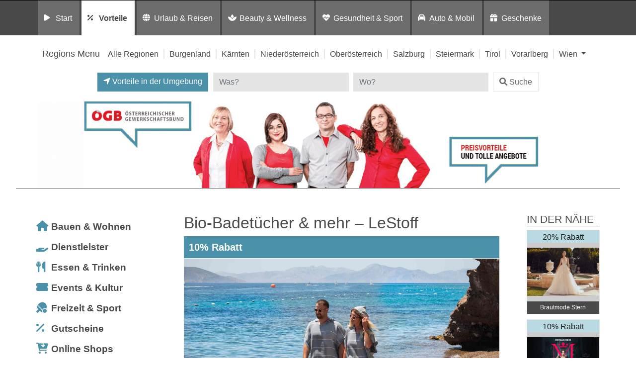

--- FILE ---
content_type: text/css; charset=utf-8
request_url: https://preisvorteil.oegb.at/wp-content/themes/preisvorteil/style.css?ver=6.8.3
body_size: 11133
content:
/*
 Theme Name:  Preisvorteile
 Theme URI:   https://www.understrap.com
 Description: Preisvorteile Theme.
 Author:       WP-Stars
 Parent Theme: Understrap
 Template:     understrap
 Version:      0.5.0
 License: GNU General Public License v2 or later
 License URI: http://www.gnu.org/licenses/gpl-2.0.html
 Text Domain:  understrap-child
 Tags: one-column, custom-menu, featured-images, theme-options, translation-ready
 GitHub Theme URI: holger1411/understrap-child
 */
/* Allgemein */
/*
 Theme Name:  Preisvorteile
 Theme URI:   https://www.understrap.com
 Description: Preisvorteile Theme
 Author:       WP-Stars
 Parent Theme: Understrap
 Template:     understrap
 Version:      0.5.0
 License: GNU General Public License v2 or later
 License URI: http://www.gnu.org/licenses/gpl-2.0.html
 Text Domain:  understrap-child
 Tags: one-column, custom-menu, featured-images, theme-options, translation-ready
 GitHub Theme URI: holger1411/understrap-child
 test2
 */
body {
  font-family: 'Helvetica', 'Arial';
  height: auto;
  font-size: 18px;
  color: #494949;
  -webkit-font-smoothing: antialiased;
  -moz-font-smoothing: unset;
  -moz-osx-font-smoothing: grayscale;
  font-smoothing: antialiased;
  word-break: break-word; }

body.page-template-tmp-iframe #wrapper-navbar, body.page-template-tmp-top-vorteile-iframe #wrapper-navbar, body.page-template-tmp-iframe #wrapper-search, body.page-template-tmp-top-vorteile-iframe #wrapper-search, body.page-template-tmp-iframe #wrapper-header, body.page-template-tmp-top-vorteile-iframe #wrapper-header, body.page-template-tmp-iframe footer, body.page-template-tmp-top-vorteile-iframe footer {
  display: none !important; }
  body.page-template-tmp-iframe .container, body.page-template-tmp-top-vorteile-iframe .container {
    max-width: 100% !important; }

body.nli {
  max-height: 100vh;
  overflow: hidden; }

#login-overlay {
  position: absolute;
  top: 0;
  left: 0;
  z-index: 9999;
  width: 100%;
  height: 100%;
  overflow: hidden;
  background-color: rgba(0, 0, 0, 0.8);
  display: flex;
  justify-content: center;
  flex-direction: column;
  background-repeat: no-repeat;
  background-position: center;
  background-size: cover; }

#loginform, #loginform-custom {
  width: 30%;
  padding: 20px;
  margin: 0 auto;
  background-color: #fff; }
  #loginform h1, #loginform-custom h1 {
    font-size: 1.3em;
    text-transform: uppercase;
    font-weight: 600;
    text-align: center; }
  #loginform p label, #loginform-custom p label {
    display: block;
    margin-bottom: 0; }
    #loginform p.login-remember label, #loginform-custom p.login-remember label {
      display: inline-block;
      font-weight: normal;
      width: 100%;
      text-align: center; }
      #loginform p.login-remember label input, #loginform-custom p.login-remember label input {
        width: auto; }
    #loginform p input, #loginform-custom p input {
      width: 100%; }
    #loginform p.login-submit, #loginform-custom p.login-submit {
      text-align: center;
      margin-bottom: 0px; }
      #loginform p.login-submit #wp-submit, #loginform-custom p.login-submit #wp-submit {
        background-color: #badae3;
        background-image: none;
        color: #fff;
        border: 0;
        width: auto;
        border-radius: 0;
        padding: 5px 24px; }

#loginform-custom {
  width: 100%; }
  #loginform-custom p.login-remember label {
    display: inline;
    font-weight: normal;
    width: 100%;
    text-align: left; }
    #loginform-custom p.login-remember label input {
      width: auto; }
/* Listenansicht */
.listenansicht-2 table.table, .listenansicht table.table {
  display: block;
  overflow-x: auto; }
  .listenansicht-2 tbody, .listenansicht tbody {
    font-size: 10pt; }
  .listenansicht-2 thead, .listenansicht thead {
    font-size: 12pt;
    white-space: nowrap;
    background-color: #f4f4f4; }
  .listenansicht-2 td.td-plz, .listenansicht td.td-plz, .listenansicht-2 td.td-datum, .listenansicht td.td-datum {
    white-space: nowrap; }
  .listenansicht-2 td, .listenansicht td {
    max-width: 200px; }
  .listenansicht-2 ul, .listenansicht ul {
    list-style: none;
    padding: 0; }
  .listenansicht-2 li[class^="wpv-pagination-nav-links-item"], .listenansicht li[class^="wpv-pagination-nav-links-item"], .listenansicht-2 li[class^="wpv-page-link"], .listenansicht li[class^="wpv-page-link"] {
    display: inline-block;
    padding: 4px 7px;
    border: 1px solid #badae3;
    margin: 3px;
    color: #494949 !important; }
    .listenansicht-2 li[class^="wpv-pagination-nav-links-item"] a, .listenansicht li[class^="wpv-pagination-nav-links-item"] a, .listenansicht-2 li[class^="wpv-page-link"] a, .listenansicht li[class^="wpv-page-link"] a {
      color: #494949 !important;
      text-decoration: none; }
    .listenansicht-2 li[class^="wpv-pagination-nav-links-item"] a:hover, .listenansicht li[class^="wpv-pagination-nav-links-item"] a:hover, .listenansicht-2 li[class^="wpv-page-link"] a:hover, .listenansicht li[class^="wpv-page-link"] a:hover {
      text-decoration: underline; }
    .listenansicht-2 li[class^="wpv-pagination-nav-links-item"] a:focus, .listenansicht li[class^="wpv-pagination-nav-links-item"] a:focus, .listenansicht-2 li[class^="wpv-page-link"] a:focus, .listenansicht li[class^="wpv-page-link"] a:focus, .listenansicht-2 li[class^="wpv-pagination-nav-links-item"] a:active, .listenansicht li[class^="wpv-pagination-nav-links-item"] a:active, .listenansicht-2 li[class^="wpv-page-link"] a:active, .listenansicht li[class^="wpv-page-link"] a:active {
      font-weight: 600; }

#cookie-notice a.button {
  color: #badae3;
  border: 1px solid #4b91aa;
  padding: 4px; }

a#cn-accept-cookie, a#cn-more-info {
  background-image: none !important;
  background-color: white !important;
  border: 1px solid white;
  color: black !important; }

a#cn-accept-cookie:hover, a#cn-more-info:hover {
  color: white !important;
  background-color: black !important; }

a {
  color: #494949; }

a:hover, a:focus, a:active a:visited {
  color: #494949;
  opacity: 0.8; }

#portals-nav {
  background-color: #494949;
  padding: 0; }
  #portals-nav .container {
    padding-left: 5px;
    padding-right: 5px; }
/* PORTALS MENU */
#navbarNavPortals #main-menu {
  height: 70px; }

#navbarNavPortals li {
  background-color: rgba(255, 255, 255, 0.2);
  display: flex;
  justify-content: center;
  flex-direction: column;
  padding: 0 7px 0 27px;
  margin: 0 2px;
  position: relative; }
  #navbarNavPortals li:active {
    background-color: rgba(255, 255, 255, 0.3); }

#navbarNavPortals li:before {
  position: absolute;
  top: 0;
  margin-left: -15px;
  width: 15px;
  height: 100%;
  color: #fff;
  display: flex;
  justify-content: center;
  flex-direction: column;
  font-family: Font Awesome\ 5 Free;
  font-size: 15px;
  content: '\f164';
  font-weight: 900; }

#navbarNavPortals li.current-menu-item:before {
  color: #494949; }

#navbarNavPortals li.menu-vorteile:before {
  content: '\f295'; }

#navbarNavPortals li.menu-start:before {
  content: '\f04b';
  /*-webkit-mask: url($absolutePath + 'svg/play.svg') no-repeat center center;
   mask: url($absolutePath + 'svg/play.svg') no-repeat center center;
   mask-size: 15px 15px;
   -webkit-mask-size: 15px 15px;
   -webkit-mask-repeat: no-repeat;
   mask-repeat: no-repeat;*/ }

#navbarNavPortals li.menu-reisen:before {
  content: '\f072';
  /*-webkit-mask: url($absolutePath + 'svg/plane.svg') no-repeat center center;
   mask: url($absolutePath + 'svg/plane.svg') no-repeat center center;
   mask-size: 15px 15px;
   -webkit-mask-size: 15px 15px;
   -webkit-mask-repeat: no-repeat;
   mask-repeat: no-repeat;*/ }

#navbarNavPortals li.menu-auto:before {
  content: '\f1b9';
  /* -webkit-mask: url($absolutePath + 'svg/car.svg') no-repeat center center;
   mask: url($absolutePath + 'svg/car.svg') no-repeat center center;
   mask-size: 15px 15px;
   -webkit-mask-size: 15px 15px;
   -webkit-mask-repeat: no-repeat;
   mask-repeat: no-repeat;*/ }

#navbarNavPortals li.menu-b2b:before {
  content: '\f275'; }

#navbarNavPortals li.menu-aktionen:before {
  content: '\f2f2'; }

#navbarNavPortals li.menu-videos:before {
  content: '\f144'; }

#navbarNavPortals li.menu-geschenke:before {
  content: '\f06b'; }

#navbarNavPortals li.current-menu-item {
  background-color: rgba(255, 255, 255, 1); }
  #navbarNavPortals li.current-menu-item:active {
    background-color: rgba(255, 255, 255, 0.9); }

#navbarNavPortals li.current-channel-ancestor {
  background-color: rgba(255, 255, 255, 1); }
  #navbarNavPortals li.current-channel-ancestor:active {
    background-color: rgba(255, 255, 255, 0.9); }

#navbarNavPortals li.current-menu-item .nav-link {
  color: #494949;
  font-weight: 600; }

#navbarNavPortals li.current-channel-ancestor .nav-link {
  color: #494949;
  font-weight: 600; }

#navbarNavPortals li .nav-link {
  font-size: 0.9em;
  font-weight: 300;
  text-transform: none;
  color: #fff; }

#navbarNavPortals li .nav-link .fa {
  margin-right: 10px; }

#navbarNavPortals li.urlaub-reisen:before {
  content: '\f0ac'; }

#navbarNavPortals li.beauty-wellness:before {
  content: '\f5bb'; }

#navbarNavPortals li.gesundheit-sport:before {
  content: '\f21e'; }

#navbarNavPortals li.bauen-wohnen:before, .menu-title.menu-haus-garten.haus-garten .menu-icon:before {
  content: '\e1b0'; }
/* REGIONS MENU */
#regions-menu {
  height: auto;
  margin: 20px auto; }
  #regions-menu a.nav-link:hover, #regions-menu a.nav-link:active, #regions-menu a.nav-link:focus {
    color: #badae3; }

#regions-menu li {
  display: flex;
  justify-content: center;
  flex-direction: column;
  border-right: 2px solid #e5e5e5;
  padding: 0 10px; }

#regions-menu li:hover {
  cursor: pointer;
  color: #badae3; }

#regions-menu li.current-menu-item > a.nav-link {
  font-weight: 600;
  color: #badae3; }

#regions-menu li:last-child {
  border-right: 0px; }

#regions-menu a.nav-link {
  font-size: 0.9em;
  color: #494949;
  padding: 0;
  line-height: 1.2; }

#regions-menu .dropdown-menu {
  width: 200px;
  border-right: 0px;
  border-radius: 0px;
  padding-top: 0;
  padding-bottom: 0;
  margin-top: 10px;
  margin-left: -50px;
  background-color: #e5e5e5; }
  #regions-menu .dropdown-menu a.nav-link:hover, #regions-menu .dropdown-menu a.nav-link:active, #regions-menu .dropdown-menu a.nav-link:focus {
    color: #494949; }
  #regions-menu .dropdown-menu li {
    box-sizing: border-box;
    position: relative;
    width: 50%;
    float: left;
    text-align: center;
    text-transform: uppercase;
    border-right: 0px;
    border-bottom: 1px solid #fff;
    padding: 6px; }
    #regions-menu .dropdown-menu li.menu-ganz.wien {
      width: 100%; }
    #regions-menu .dropdown-menu li:hover, #regions-menu .dropdown-menu li:focus, #regions-menu .dropdown-menu li:active #regions-menu .dropdown-menu li.current-menu-item, #regions-menu .dropdown-menu li.menu-ganz.wien {
      background-color: #f4f4f4;
      font-weight: 600; }
/*
 #regions-menu .menu-item-has-children:hover .dropdown-menu {
 display: initial;
 }*/
/*
 #navbarNavRegions ul#second-menu {
 height: auto;
 margin: 20px auto;
 }
 #navbarNavRegions ul#second-menu li {
 display: flex;
 justify-content: center;
 flex-direction: column;
 border-right: 1px solid $main-gray;
 }
 #navbarNavRegions ul#second-menu li.current-menu-item a.nav-link {
 font-weight: 600;
 }
 #navbarNavRegions ul#second-menu li:last-child {
 border-right: 0px;
 }
 #navbarNavRegions ul#second-menu li a.nav-link {
 font-size: 0.9em;
 color: $main-gray;
 padding: 0 10px;
 }
 */
/* CARD INFO NAVIGATION */
#card-info-menu {
  text-align: left;
  width: 100%; }

#card-info-menu li {
  list-style: none;
  display: inline !important;
  text-align: right;
  padding-left: 0px;
  position: relative; }

#card-info-menu li:before {
  position: relative;
  z-index: f138;
  font-family: Font Awesome\ 5 Free;
  font-size: 20px;
  content: '\f138';
  font-weight: 900;
  color: #000;
  margin-right: 5px; }

#card-info-menu li a {
  font-weight: bold; }
/* LISTING CATEGORIES NAVIGATION - categories-menu */
.category-heading {
  display: none; }
/* Hauptkategorien */
ul.category-list {
  margin: 0;
  padding: 0;
  width: 100%; }
/* li */
ul.category-list > li {
  position: relative;
  list-style-type: none;
  box-sizing: border-box;
  width: 100%;
  float: none;
  text-align: left;
  font-size: 14pt;
  font-weight: 600;
  margin-top: 10px; }

ul.category-list > li:hover {
  color: #badae3;
  cursor: pointer; }

ul.category-list > li > a {
  color: inherit;
  text-decoration: none;
  display: block; }
/* li.active */
ul.category-list > li.active, ul.category-list > li .current-menu-item {
  color: #badae3;
  position: relative; }
/*
 ul.category-list > li.active:after{
 content:'';
 display: block;
 width: 100%;
 height: 6px;
 background: orange;
 position: absolute;
 bottom:-6px;
 left:0;
 z-index:100;
 }*/
ul.category-list li.active:hover {
  cursor: pointer; }
/* li.details */
ul.category-list > li.details {
  display: none;
  width: 100%;
  font-weight: 400;
  padding-left: 34px;
  font-size: 12pt;
  margin-top: 0px; }
  ul.category-list > li.details .current-menu-item {
    font-weight: 600; }
/*
 ul.category-list > li.details:hover {
 cursor: default;
 //color: $main-color;
 }*/
ul.category-list > li.details > ul {
  padding-left: 0; }
/* Subkategorien  hallo ein test bla bla*/
ul.category-list li:not(.details) ul {
  display: none; }

ul.category-list li.details ul li {
  list-style: none; }
/*
 .count-0 {
 display: none;
 }*/
ul.category-list > li .menu-title {
  margin-bottom: 0 !important; }

.menu-icon-container {
  width: 30px;
  height: auto;
  display: inline-block; }

.menu-icon {
  height: auto;
  width: auto;
  display: inline-block;
  position: relative; }
  .menu-icon:before {
    font-family: Font Awesome\ 5 Free;
    font-size: 16pt;
    color: #badae3;
    content: '\f164';
    font-weight: 900; }

.menu-auto_motor .menu-icon:before {
  content: '\f1b9'; }

.menu-bauen_wohnen .menu-icon:before, .menu-bauen-wohnen .menu-icon:before {
  content: '\f015'; }

.menu-beauty_wellness .menu-icon:before, .menu-beauty-wellness .menu-icon:before {
  content: '\f06e'; }

.menu-dienstleister .menu-icon:before {
  content: '\f4bd'; }

.menu-digital_elektronik .menu-icon:before {
  content: '\f109'; }

.menu-essen_trinken .menu-icon:before {
  content: '\f2e7'; }

.menu-events_kultur .menu-icon:before {
  content: '\f3ff'; }

.menu-freizeit_sport .menu-icon:before {
  content: '\f45d'; }

.menu-hotels_pensionen .menu-icon:before {
  content: '\f1ad'; }

.menu-online_shops .menu-icon:before {
  content: '\f218'; }

.menu-privatanzeigen .menu-icon:before {
  content: '\f2bb'; }

.menu-reisen_urlaub .menu-icon:before {
  content: '\f072'; }

.menu-shopping .menu-icon:before {
  content: '\f290'; }

.menu-gutscheine .menu-icon:before {
  content: '\f295'; }

.menu-veranstaltungen .menu-icon:before {
  content: '\f073'; }

.menu-museum .menu-icon:before {
  content: '\f447'; }
/**** Portal Category Menu ***/
.portal-count {
  opacity: 0.5; }

.archive.auto_motor span.portal-count, .archive.reisen span.portal-count, .archive.geschenke span.portal-count, .archive.b2b span.portal-count {
  display: none; }
/* HEADER */
#wrapper-header {
  margin: 20px 0;
  padding-bottom: 1px;
  position: relative; }
  #wrapper-header:after {
    position: absolute;
    display: block;
    content: "";
    transform: translateX(-50%);
    left: 50%;
    width: 95%;
    height: 1px;
    bottom: 0;
    background-color: #686868; }

#vp-header-inner {
  /*background-color: $main-color;
   height: $header-height;*/
  padding-left: 5px;
  padding-right: 5px;
  text-align: center; }

.divider {
  height: 20px; }
/* START PAGE */
#start-wrapper {
  padding-top: 0px;
  /*
   .newsletter-form {
   max-width: 388px;
   margin: 0 auto;
   }
   .newsletter-form .emailfield {
   width: 100%;
   display: block;
   background-color: #ffffff;
   border: 1px solid var(--light-gray);
   color: var(--light-gray);
   margin: 20px 0;
   padding: 0 20px;
   height: 40px;
   text-transform: uppercase;
   }
   .newsletter-form  .checkbox {
   width: 15px;
   height: 15px;
   border: 5px solid orange;
   }
   .newsletter-form .btn-submit {
   Width: 100%;
   display: block;
   background-color: #000000;
   color: #ffffff;
   margin: 20px 0;
   border: 0px;
   height: 40px;
   text-transform: uppercase;
   } 
   */ }
  #start-wrapper h2 {
    font-weight: 600;
    text-transform: uppercase; }
  #start-wrapper .container.newsletter:empty {
    display: none; }
  #start-wrapper .newsletter {
    background-color: #badae3;
    width: 100%;
    text-align: center;
    border-left: 5px solid #fff;
    border-right: 5px solid #fff;
    margin-bottom: 15px; }
    #start-wrapper .newsletter p {
      margin-bottom: 0; }
    #start-wrapper .newsletter .btn-newsletter {
      background-color: transparent;
      margin: 15px 0;
      padding: 5px 15px;
      border: 1px solid #fff;
      display: inline-block;
      width: auto;
      color: #191919 !important;
      font-size: 25px; }
    #start-wrapper .newsletter .btn-newsletter a {
      color: #191919 !important; }
      #start-wrapper .newsletter .btn-newsletter a:hover, #start-wrapper .newsletter .btn-newsletter a:focus, #start-wrapper .newsletter .btn-newsletter a:active {
        color: #191919 !important;
        text-decoration: none; }
    #start-wrapper .newsletter .btn-newsletter:hover {
      background-color: rgba(255, 255, 255, 0.2);
      cursor: pointer; }
  #start-wrapper .ls-vorteil {
    padding-left: 20px;
    padding-right: 20px; }
  #start-wrapper .ls-card-all {
    margin-left: -15px;
    margin-right: -15px; }

#start-menu {
  width: 100%;
  padding: 0;
  margin: 0;
  /*
   li a:before {
   position: absolute;
   content: '';
   top: 0;
   margin-left: -65px; 
   width: 50px;
   height: 100%;
   display: block;
   background: $main-color;
   transform: translateY(0%);
   -webkit-mask: url() no-repeat center center;
   mask: url() no-repeat center center;
   mask-size: 50px 50px;
   -webkit-mask-size: 50px 50px;
   }*/
  /*
   li.menu-#{$hauptportalslug} {
   // background-image: url($absolutePath + 'imgs/wordcloud-rabatt.jpg');
   // background-size: cover;
   a:before {
   -webkit-mask: url($absolutePath + 'svg/thumbs-up.svg') no-repeat center center;
   mask: url($absolutePath + 'svg/thumbs-up.svg') no-repeat center center;
   }
   }
   li.menu-#{$reiseportalslug} {
   // background-image: url($absolutePath + 'imgs/polynesia-reisen.jpg');
   //background-position-y: -150px;
   //background-size: cover;
   a:before {
   -webkit-mask: url($absolutePath + 'svg/plane.svg') no-repeat center center;
   mask: url($absolutePath + 'svg/plane.svg') no-repeat center center;
   }
   }
   li.menu-autoportal {
   a:before {
   -webkit-mask: url($absolutePath + 'svg/car.svg') no-repeat center center;
   mask: url($absolutePath + 'svg/car.svg') no-repeat center center;
   }
   }
   */ }
  #start-menu .menu-start {
    display: none; }
  #start-menu .start-menu-menu {
    padding: 0;
    margin-top: 0px;
    margin-bottom: 10px; }
  #start-menu .start-menu-menu:after {
    content: '';
    display: block;
    position: relative;
    clear: both;
    float: none; }
  #start-menu li {
    list-style: none !important;
    margin: 0px;
    width: 33.3333%;
    height: 100px;
    float: left;
    display: flex;
    /*justify-content: center;
     flex-direction: column;*/
    background-color: rgba(0, 0, 0, 0.2);
    box-sizing: border-box;
    border: 5px solid #fff;
    justify-content: center;
    align-items: center; }
    @media only screen and (max-width: 767px) {
  #start-menu li {
    width: 50%; } }
    #start-menu li:hover {
      cursor: pointer; }
    #start-menu li:hover, #start-menu li:focus, #start-menu li:active {
      background-color: rgba(0, 0, 0, 0.3); }
  #start-menu .start-li-wrapper {
    width: auto;
    height: auto;
    text-align: center;
    display: inline-block;
    background-color: rgba(0, 0, 0, 0.5);
    padding: 5px 33px 5px 15px;
    display: flex;
    align-items: center; }
  #start-menu .start-icon {
    display: inline-block;
    position: relative;
    width: auto; }
    #start-menu .start-icon:after {
      font-family: Font Awesome\ 5 Free;
      font-size: 18pt;
      color: #badae3;
      content: '\f164';
      font-weight: 900;
      width: 100%;
      text-align: right;
      display: block;
      padding-right: 10px; }
  #start-menu .menu-name {
    display: inline-block;
    width: auto;
    height: auto; }
  #start-menu .menu-description {
    color: white;
    opacity: 0.7;
    line-height: 1.2; }
  #start-menu li.menu-vorteile {
    background-size: cover;
    background-position: center center; }
    #start-menu li.menu-vorteile .start-icon:after {
      content: '\f295'; }
  #start-menu li.menu-reisen {
    background-position: center center;
    background-size: cover;
    background-repeat: no-repeat; }
    #start-menu li.menu-reisen .start-icon:after {
      content: '\f072'; }
  #start-menu li.menu-item.urlaub-reisen .start-icon:after {
    content: '\f5ca'; }
  #start-menu li.menu-item.beauty-wellness .start-icon:after {
    content: '\f5bb'; }
  #start-menu li.menu-item.gesundheit-sport .start-icon:after {
    content: '\f21e'; }
  #start-menu li.menu-item.bauen-wohnen .start-icon:after {
    content: '\f015'; }
  #start-menu li.menu-geschenke {
    background-position: center center;
    background-size: cover;
    background-repeat: no-repeat; }
    #start-menu li.menu-geschenke .start-icon:after {
      content: '\f06b'; }
  #start-menu li.menu-aktionen {
    background-position: center center;
    background-size: cover;
    background-repeat: no-repeat; }
    #start-menu li.menu-aktionen .start-icon:after {
      content: '\f2f2'; }
  #start-menu li.menu-videos {
    background-position: center center;
    background-size: cover;
    background-repeat: no-repeat; }
    #start-menu li.menu-videos .start-icon:after {
      content: '\f144'; }
  #start-menu li.menu-auto {
    background-position: center center;
    background-size: cover;
    background-repeat: no-repeat; }
    #start-menu li.menu-auto .start-icon:after {
      content: '\f1b9'; }
  #start-menu li.menu-b2b {
    background-position: center center;
    background-size: cover;
    background-repeat: no-repeat; }
    #start-menu li.menu-b2b .start-icon:after {
      content: '\f275'; }
  #start-menu li a.nav-link {
    font-size: 23px;
    font-weight: 600;
    color: #fff;
    padding: 0; }
/* FOOTER */
/*
 #wrapper-footer-full {
 padding: 10px;
 margin-top: 25px;
 }*/
#wrapper-footer-full {
  padding: 0;
  margin-top: 50px;
  background-color: #232323;
  color: #fff; }
  #wrapper-footer-full .nav-link {
    padding: 0px 15px 0px 0; }
  #wrapper-footer-full nav {
    padding: 15px 0; }

#wrapper-footer-full a {
  color: #fff; }

#wrapper-footer-full ul {
  /*display: inline-block;*/
  width: 100%; }

#wrapper-footer {
  padding: 15px 0;
  background-color: #badae3;
  color: #494949; }
/*
 #footer-default {
 padding: 0;
 display: block;
 width: 100%;
 ul{
 text-align: right;
 width: auto;
 margin-right: 0;
 margin-left: auto;
 display: block;
 li {
 width: auto;
 text-align: right;
 display: inline-block;
 }
 }
 .nav-link {
 padding: 0px 15px 0px 0;
 }
 }
 */
#navbarNavFooterRight {
  display: block;
  width: 100%; }

#navbarNavFooterRight ul {
  text-align: right;
  width: auto;
  margin-right: 0;
  margin-left: auto;
  display: block; }

#navbarNavFooterRight li {
  width: auto;
  text-align: right;
  display: inline-block; }
/* iFrame */
iframe {
  max-width: 100%;
  width: 100%;
  height: 100%; }

.nopadding {
  padding-left: 0px;
  padding-right: 0px; }

.home-iframe-wrapper {
  display: block;
  border: 0;
  margin: 20px 0;
  overflow-Y: scroll;
  -webkit-overflow-scrolling: touch; }

body {
  border-top: 1px solid black; }

/* LISTING ANSICHT */
/*.ls-card-container-t {
 background-color: gray;
 height: 150px;
 }*/
.ls-card-all {
  margin-left: -8px;
  margin-right: -8px; }
/* TOP Vorteile */
.container .ls-vorteil {
  margin-bottom: 20px; }

.ls-card-container-top {
  margin-bottom: 10px;
  padding-right: 5px;
  padding-left: 5px;
  overflow: hidden; }

.ls-card-container-top a:hover {
  text-decoration: none;
  color: #494949 !important; }

.ls-card-top {
  height: auto;
  text-align: center;
  /*background-color:$main-gray;*/
  overflow: hidden;
  border: 1px solid #e5e5e5; }

.ls-card-top:hover {
  cursor: pointer; }

.ls-card-top .img-container {
  height: auto;
  min-height: 118px;
  display: flex;
  flex-direction: column;
  justify-content: center;
  background: #ccc; }

.ls-card-top img {
  position: relative;
  z-index: 2;
  width: 100%;
  height: auto; }

.ls-card-top img:before {
  content: '';
  display: block;
  position: absolute;
  left: 0;
  top: 0;
  width: 100%;
  height: 100%;
  z-index: 1;
  opacity: 0.05;
  background-color: #000; }

.ls-card-top:hover img {
  /*transition-duration: 0.5s;
   transform: scale(1.1);*/
  -webkit-filter: opacity(0.8);
  filter: opacity(0.8);
  -ms-filter: "progid:DXImageTransform.Microsoft.Alpha(Opacity=80)";
  filter: alpha(opacity=80); }

.ls-card-top a:hover {
  text-decoration: none;
  cursor: pointer; }

.ls-card-top .entry-header {
  color: #191919;
  padding-left: 5px;
  padding-right: 5px;
  padding-top: 2px;
  background-color: #badae3;
  height: 25px;
  overflow: hidden;
  position: relative;
  z-index: 9;
  font-size: 12pt;
  font-weight: 200; }

.ls-card-top .entry-footer {
  padding-top: 3px;
  padding-left: 5px;
  padding-right: 5px;
  background-color: #494949;
  color: #fff;
  font-size: 12px;
  height: 25px;
  overflow: hidden;
  position: relative;
  z-index: 9; }

.ls-card-top .entry-footer a {
  color: #fff; }

.ls-card-top .entry-footer a:hover {
  color: #fff;
  text-decoration: none; }

.ls-card-top .entry-footer a:focus {
  color: #fff; }

.ls-card-top .entry-footer a:active {
  color: #fff;
  font-weight: 600; }
/* TOP Vorteile Sidebar */
/* p tags die durch buffer funktion eingefügt werden ausblenden */
.top-vorteil-sidebar {
  margin-top: 7px; }
  .top-vorteil-sidebar p {
    display: none; }
  .top-vorteil-sidebar header p {
    display: block; }
  .top-vorteil-sidebar .entry-header p {
    display: block; }
  .top-vorteil-sidebar .ls-card-all {
    margin-left: 0px;
    margin-right: 0px; }
  .top-vorteil-sidebar .ls-card-container-top {
    padding-left: 0px;
    padding-right: 0px; }
/* TOP XL */
.ls-card-top.xl {
  background-color: #f4f4f4;
  margin-bottom: 10px; }

.ls-card-top.xl .img-container {
  height: auto;
  overflow: hidden; }

.top-xl-footer {
  padding-top: 7px; }

.top-xl-info {
  padding: 0 5px 8px 5px;
  overflow: hidden;
  height: 210px;
  /*display: flex;
   justify-content: center;
   flex-direction: column;*/ }

.top-xl-text {
  text-align: left;
  height: 250px;
  overflow: hidden;
  line-height: 1.4;
  font-size: 14px; }
  .top-xl-text h2 span {
    font-size: 16pt;
    color: #4b91aa; }
  .top-xl-text h3 {
    font-size: 14pt;
    font-weight: 600;
    margin-bottom: 3px; }
  .top-xl-text p {
    margin-bottom: 3px; }
  .top-xl-text ul {
    padding-left: 17px;
    margin-bottom: 5px; }
    .top-xl-text ul li {
      list-style-position: outside; }

.top-xl-ort {
  opacity: 0.8;
  font-size: 10pt;
  line-height: 1.4; }

.top-xl-footer .more-button {
  color: #191919;
  background-color: #badae3;
  height: 30px;
  display: flex;
  justify-content: center;
  flex-direction: column; }
  .top-xl-footer .more-button i {
    margin-right: 4px; }
  .top-xl-footer .more-button a, .top-xl-footer .more-button a:link, .top-xl-footer .more-button a:visited {
    color: #191919; }
  .top-xl-footer .more-button a:active, .top-xl-footer .more-button a:focus, .top-xl-footer .more-button a:hover {
    color: #191919 !important; }

.ls-card-top:hover .top-xl-footer .more-button a {
  font-weight: 600; }

#main {
  background-color: #fff; }

#left-sidebar {
  padding-left: 3px;
  background-color: transparent; }

#right-sidebar {
  padding-right: 3px;
  padding-left: 40px;
  background-color: transparent; }
  #right-sidebar .btn-newsletter {
    background-color: transparent;
    margin: 0px 0 20px 0;
    padding: 5px 10px;
    border: 1px solid #badae3;
    display: inline-block;
    width: auto;
    color: #494949 !important;
    font-size: 14pt;
    width: 100%; }
    #right-sidebar .btn-newsletter:hover {
      cursor: pointer !important; }
    #right-sidebar .btn-newsletter a {
      color: #494949 !important; }
    #right-sidebar .btn-newsletter a:hover, #right-sidebar .btn-newsletter a:focus, #right-sidebar .btn-newsletter a:active {
      color: #494949 !important;
      cursor: pointer; }
/* Sidebars */
h3.widget-title {
  margin-bottom: 0px;
  font-weight: 400;
  font-size: 16pt;
  text-transform: uppercase;
  border-bottom: 1px solid #686868; }
/* Normale Vorteile */
.ls-card-top.normal {
  margin-bottom: 15px;
  border: 1px solid #e5e5e5;
  text-align: left;
  height: calc(100% - 15px);
  padding-bottom: 0; }
  .ls-card-top.normal:active, .ls-card-top.normal:focus, .ls-card-top.normal:hover {
    background-color: #f9f9f9; }
    .ls-card-top.normal:active .listing-filialen-link, .ls-card-top.normal:focus .listing-filialen-link, .ls-card-top.normal:hover .listing-filialen-link {
      color: #badae3; }
/*
 .ls-card-top.normal .entry-header {
 background-color: var( --ls-card-normal-bg-color);
 color: $ls-card-normal-heading-color;
 }*/
.ls-card-top.normal .img-container {
  height: auto;
  overflow: hidden; }

.ls-card-top.normal .entry-footer {
  padding-top: 7px;
  font-weight: 600;
  font-size: 14px;
  background-color: transparent;
  color: #494949;
  height: auto; }

.ls-card-top.normal .top-normal-prprty {
  padding-left: 5px;
  padding-right: 5px;
  padding-bottom: 5px; }

.ls-card-top.normal .top-normal-ort-wrapper {
  /*background-color: var( --ls-card-normal-bg-color);*/
  font-size: 10pt;
  background-color: transparent;
  opacity: 0.8;
  font-weight: normal; }

.ls-card-top.normal .top-normal-ort {
  padding-top: 3px;
  padding-bottom: 3px; }

.ls-card-top.normal .listing-filialen-link {
  padding-top: 3px;
  padding-bottom: 3px;
  text-align: center;
  background-color: #e5e5e5;
  font-weight: 900; }
  .ls-card-top.normal .top-normal-text {
    padding: 6px 0;
    /*height: 55px;*/
    font-size: 14px;
    height: auto;
    overflow: hidden;
    line-height: 1.2; }

#vp-cache-clear-container {
  position: absolute;
  z-index: 999;
  left: 35px;
  top: 220px; }
  #vp-cache-clear-container .vp-cache-btn {
    background-color: #badae3;
    color: white;
    font-weight: bold;
    text-transform: uppercase;
    display: block;
    margin-bottom: 20px;
    -webkit-box-shadow: 0px 0px 13px 2px rgba(0, 0, 0, 0.46);
    -moz-box-shadow: 0px 0px 13px 2px rgba(0, 0, 0, 0.46);
    box-shadow: 0px 0px 13px 2px rgba(0, 0, 0, 0.46);
    width: 100%; }
    #vp-cache-clear-container .vp-cache-btn:hover {
      color: rgba(255, 255, 255, 0.8); }

.btn-download-container .download-btn {
  text-align: center; }
  .btn-download-container .download-btn a:focus {
    box-shadow: none !important; }

.print-row.row {
  border: 4px dotted #badae3;
  padding-top: 15px;
  padding-bottom: 20px;
  margin-bottom: 40px; }

a.btn-pv {
  background-color: #badae3;
  background-image: none;
  color: #fff !important;
  /*height: calc(2.25rem + 2px);
   width: calc(2.25rem + 2px);*/
  border: 0;
  width: auto;
  border-radius: 0;
  text-decoration: none !important; }

a.btn-pv:hover, a.btn-pv:focus, a.btn-pv:active {
  background-color: #4b91aa;
  color: #fff !important;
  text-decoration: none !important; }

.btn.focus, .btn:focus, .wpcf7 input.focus[type=submit], .wpcf7 input[type=submit]:focus {
  box-shadow: none; }
/* SUCHE */
#vp-search-inner .btn-standort {
  background-color: #badae3;
  background-image: none;
  color: #fff;
  /*height: calc(2.25rem + 2px);
   width: calc(2.25rem + 2px);*/
  border: 0;
  width: auto;
  border-radius: 0;
  margin-right: 10px; }

.btn-search .fas, .btn-standort .fas {
  margin-right: 4px; }

.btn-standort:hover, .btn-standort:focus, .btn-standort:active, .btn-pv:hover, .btn-pv:focus, .btn-pv:active {
  background-color: #4b91aa; }

.btn-search:hover, .btn-search:focus, .btn-search:active {
  color: #191919; }

.input-group {
  width: 80%;
  margin: 0 auto; }

.btn-search {
  padding: 0.375rem 0.75rem;
  color: #686868;
  font-size: 1rem;
  background-color: transparent;
  border: 1px solid #e5e5e5;
  display: block;
  border-radius: 0; }

#vp-search-inner .btn-standort:hover {
  cursor: pointer;
  color: white; }

.form-control:focus, .input:focus {
  box-shadow: none; }

#vp-search-inner input, #vp-search-inner .form-control {
  border: 0;
  border-radius: 0px;
  background-color: #e5e5e5;
  color: #494949;
  -webkit-appearance: none; }
  #vp-search-inner input.loading, #vp-search-inner .form-control.loading {
    background-image: url('/wp-content/themes/preisvorteil/imgs/loading.gif');
    background-repeat: no-repeat;
    background-position: center; }
  #vp-search-inner input:focus, #vp-search-inner .form-control:focus {
    background-color: #f4f4f4; }

#vp-search-inner input {
  margin-right: 10px; }

#vp-search-inner .search_button {
  border: 0px; }
/** VIDEO POPUP **/
.vp-loading-icon {
  display: none;
  background-image: url('/wp-content/themes/preisvorteil/imgs/loading.gif');
  background-repeat: no-repeat;
  background-position: center;
  height: 100px; }

.modal-dialog-centered {
  justify-content: center; }

.modal-content, .modal-body {
  width: 50vw; }

.video-popup .img-container, .video-popup.vp-banner {
  position: relative;
  display: block; }
  .video-popup .img-container:before, .video-popup.vp-banner:before {
    position: absolute;
    width: 50px;
    height: 50px;
    z-index: 3;
    content: '\f04b';
    font-family: Font Awesome\ 5 Free;
    font-weight: 900;
    text-align: center;
    color: white;
    background-color: rgba(0, 0, 0, 0.4);
    border-radius: 50%;
    transform: translate(-50%, -50%);
    top: 50%;
    left: 50%;
    vertical-align: -25%;
    padding-top: 3px;
    padding-left: 4px;
    font-size: 30px; }

.video-popup.ls-card-top.normal .img-container:before {
  transform: translate(-50%, -50%);
  top: 50%;
  left: 50%; }

.listing-popup-video {
  text-align: center; }
  .listing-popup-video video {
    max-width: 100%;
    height: auto; }
  .listing-popup-video iframe {
    height: 370px;
    width: 100%; }

@media only screen and (max-width: 1099px) {
  .listing-popup-video iframe {
    height: 280px; } }

@media only screen and (max-width: 919px) {
  .listing-popup-video iframe {
    height: 200px; } }

@media only screen and (max-width: 767px) {
  .modal-content, .modal-body {
    width: 90vw; }

  .modal-header {
    padding: 0.3rem 1rem; }

  .modal-footer {
    padding: 0.6rem 1rem; }

  .zum-listing-link {
    margin: 0 auto; }

  .listing-popup-video iframe {
    height: auto;
    width: 100%; } }
/* PAGINATION */
.pagination {
  border-radius: 0px;
  margin: 0 auto; }

.pagination .page-link {
  border: 0px;
  color: #494949; }
  .pagination .page-link:focus {
    box-shadow: none;
    background-color: #e5e5e5; }

.pagination .page-item.active .page-link {
  border: 0px;
  background-color: #494949;
  color: #fff; }

.pagination .page-item.active .page-link:hover {
  border: 0px;
  background-color: #686868;
  color: #fff; }

.page-item:first-child .page-link {
  border-bottom-left-radius: 0;
  border-top-left-radius: 0;
  margin-left: 0; }

.center {
  text-align: center; }
/* Touch Screen Bug fix, Scroll war nicht möglich!! */
.owl-carousel .owl-stage, .owl-carousel.owl-drag .owl-item {
  -ms-touch-action: auto;
  touch-action: auto; }
/* SINGLE THUMBS */
button.owl-thumb-item {
  padding: 0;
  outline: none;
  background-color: none;
  height: auto;
  border: 3px;
  margin-right: 5px;
  margin-bottom: 5px;
  background-color: transparent; }

button.owl-thumb-item:hover {
  cursor: pointer; }

.owl-thumb-item img {
  max-width: 40px;
  height: auto;
  padding: 0; }
/* SINGLE Owl */
.owl-carousel.single .owl-item {
  width: 100%;
  height: 360px;
  background-color: #f9f9f9;
  text-align: center; }

.owl-carousel .owl-item .single-slide {
  height: 100%;
  display: inline-block;
  padding: 0; }

[data-featherlight] img, .featherlight {
  cursor: pointer !important; }

.owl-carousel.single .owl-item img, .owl-carousel.single .owl-item video {
  margin: 0 auto !important;
  width: auto;
  height: 100%;
  /* max-width: 90%;
   max-height: 90%;*/ }

.owl-carousel.single .slide-video-container {
  width: 100%;
  height: 100%; }
  .owl-carousel.single .slide-video-container iframe, .owl-carousel.single .slide-video-container video, .owl-carousel.single .slide-video-container embed {
    width: 100%;
    height: 100%; }
/* OWL ALLGEMEIN */
.owl-dots {
  /*display: inline-block;*/
  display: none; }

.owl-carousel .owl-nav button span {
  display: none; }

.owl-carousel:hover {
  cursor: pointer; }

.owl-carousel.single {
  height: 360px; }

.owl-carousel .owl-nav {
  width: 100%;
  height: 1px; }

.owl-nav .owl-prev {
  position: absolute;
  left: 4px; }

.owl-nav .owl-next {
  position: absolute;
  right: 4px; }

.owl-carousel .owl-nav button {
  opacity: 0;
  height: 100%;
  width: 30px;
  top: 0;
  position: absolute;
  z-index: 999; }

.owl-carousel .owl-nav button.owl-prev {
  position: absolute;
  /*background: #000000;
   -webkit-mask: url($absolutePath + 'svg/left.svg') no-repeat center center;
   mask: url($absolutePath + 'svg/left.svg') no-repeat center center;
   mask-size: 25px 25px;
   -webkit-mask-size: 25px 25px;*/ }
  .owl-carousel .owl-nav button.owl-prev:before {
    position: relative;
    z-index: 9999;
    font-family: Font Awesome\ 5 Free;
    font-size: 30px;
    content: '\f137';
    font-weight: 900;
    color: #000; }

.owl-carousel .owl-nav button.owl-next {
  position: absolute;
  /*background: #000000;
   -webkit-mask: url($absolutePath + 'svg/right.svg') no-repeat center center;
   mask: url($absolutePath + 'svg/right.svg') no-repeat center center;
   mask-size: 25px 25px;
   -webkit-mask-size: 25px 25px;*/ }
  .owl-carousel .owl-nav button.owl-next:before {
    position: relative;
    z-index: 9999;
    font-family: Font Awesome\ 5 Free;
    font-size: 30px;
    content: '\f138';
    font-weight: 900;
    color: #000; }

.owl-carousel:hover .owl-nav button {
  opacity: 0.9;
  background: transparent;
  height: 80px;
  top: 50%;
  transform: translateY(-50%); }
/*.owl-carousel .owl-nav button:hover {
 opacity: 0.9;
 background: #000000;
 }*/
.owl-carousel .owl-nav button:focus {
  outline: none; }
/* Banner Carousel */
.container.vp-banner-inner {
  padding: 0 5px;
  height: 240px;
  overflow: hidden; }
  .container.vp-banner-inner#vp-patronanz-banner-inner {
    height: auto;
    margin-bottom: 10px;
    overflow: hidden; }
  .container.vp-banner-inner#vp-patronanz-banner-inner .owl-item {
    height: 80px; }
  .container.vp-banner-inner#vp-patronanz-banner-inner img {
    margin: 0 auto; }

.banner-wrapper-fluid .container-fluid {
  padding-left: 0px;
  padding-right: 0px; }

.owl-carousel.banner-carousel {
  height: auto;
  overflow: hidden; }

.owl-carousel.banner-carousel .owl-item {
  width: 100%;
  height: auto; }
/* SINGLE PAGE */
/* SINGLE LISTING */
.contact-mobile {
  display: none; }

.single-listing#main a, .page #main a {
  color: #4b91aa;
  text-decoration: underline; }
  .single-listing#main a:hover, .page #main a:hover {
    text-decoration: none; }
  .single-listing#main .proprty-title a, .page #main .proprty-title a {
    color: #494949; }

.single .slider {
  overflow: hidden;
  padding-bottom: 10px; }

.single-listing .entry-content.single {
  word-break: break-word;
  margin: 0 0 25px 0; }

.angebotstext {
  text-align: right;
  display: block;
  width: auto;
  z-index: 99;
  margin: 0; }

.proprty-title {
  background-color: #badae3;
  padding: 10px;
  height: auto;
  text-align: left;
  width: 100%;
  display: block;
  color: #191919; }

.proprty-title h5 {
  font-weight: bold;
  padding: 0;
  margin: 0; }

.proprty-title h5 .fa {
  margin-right: 10px; }

hr {
  border-top-color: rgba(0, 0, 0, 0.3);
  border-width: 2px 0 0; }

.contact-details {
  margin-bottom: 20px; }
  .contact-details a {
    text-decoration: underline; }
  .contact-details a:hover {
    text-decoration: none; }

.filialen {
  margin-top: 20px;
  margin-bottom: 20px;
  height: auto; }

.filiale-wrapper {
  margin-bottom: 6px;
  padding-left: 15px;
  padding-right: 15px; }

.filiale-wrapper a {
  display: block;
  color: #494949 !important;
  text-decoration: none !important;
  background-color: #f2f2f2;
  height: 100%; }
  .filiale-wrapper a:hover {
    text-decoration: none !important; }
  .filiale-wrapper a:active, .filiale-wrapper a:focus {
    opacity: 0.8; }

.one-filiale {
  height: 100%;
  padding: 4px;
  position: relative; }

.one-filiale:before {
  content: ' ';
  display: block;
  position: absolute;
  left: 0;
  top: 0;
  width: 100%;
  height: 100%;
  z-index: 1;
  opacity: 0.05;
  background-image: url('/wp-content/themes/preisvorteil/svg/marker.svg');
  background-repeat: no-repeat;
  background-position: 95% center;
  background-size: 50px; }

.one-filiale:hover::before {
  opacity: 0.2;
  cursor: pointer; }

.social-icons {
  height: auto; }
/*.social-icon-wrapper {
 width: 50px;
 padding: 5px 0;
 background-color: $main-color;
 display: inline;
 margin-right: 10px;
 text-align: center;
 }*/
.social-icons a {
  font-size: 18pt;
  width: 50px;
  display: inline-block;
  padding: 5px 0;
  background-color: #badae3;
  margin-right: 10px;
  text-align: center; }

.social-icons a:hover {
  opacity: 0.9;
  transition: border-radius 0.1s;
  -webkit-border-top-left-radius: 5px;
  -webkit-border-top-right-radius: 5px;
  -moz-border-top-right-radius: 5px;
  -moz-border-top-left-radius: 5px;
  border-top-left-radius: 5px;
  border-top-right-radius: 5px; }

.listing-categories {
  margin: 20px 0; }
  /*
   h5 {
   padding: 10px 15px;
   height: auto;
   text-align: left;
   width: auto;
   }*/

a.jetzt-buchen {
  background-color: #badae3;
  padding: 10px 15px;
  height: auto;
  color: #494949;
  width: 100%;
  display: inline-block;
  font-weight: bold;
  /*
   .jetzt-buchen-icon {
   display: inline-block;
   height: 25px;
   width: 25px;
   position: relative;
   }*/ }
  a.jetzt-buchen .link-text {
    position: relative;
    padding-left: 25px; }
  a.jetzt-buchen .link-text:before {
    content: "\f138";
    font-family: Font Awesome\ 5 Free;
    color: #494949;
    font-size: 18px;
    position: absolute;
    top: 0px;
    left: 0; }

.google-map {
  padding-left: 15px;
  padding-right: 15px; }

#map {
  height: 400px;
  width: 100%; }

.pagination {
  margin-top: 20px;
  justify-content: center; }
/*********************************************************************************/


@media only screen and (max-width: 1199px) {
  .owl-carousel.single .owl-item {
    height: 298px; }

  .ls-card-container-top {
    padding-right: 5px;
    padding-left: 5px; }

  .ls-card-top .entry-footer {
    padding-top: 4px; }

  .ls-card-top .img-container, .ls-card-top.xl .img-container, .ls-card-top.normal .img-container {
    height: auto; }

  .owl-carousel.banner-carousel {
    height: 200px; }

  #vp-patronanz-banner-inner .owl-carousel.banner-carousel {
    height: auto; }
    #vp-patronanz-banner-inner .owl-carousel.banner-carousel .owl-item {
      height: 65px; }

  #regions-menu li {
    padding: 0 7px; }

  .input-group {
    width: 90%;
    margin: 0 auto; } }

@media only screen and (max-width: 991px) {
  /* Mobile Style vom Regionen Menü wird ausgelagert, da Valida einen anderen Breakpoint dafür hat */
  /* REGIONEN MENÜ Mobile Style 
   * als scss um es in verschiedene Breakpoints (Valida!!) zu importieren
   *
   */
    #navbarNavRegions {
      z-index: 99; }
    #regions-nav {
      padding: 0; }
      #regions-nav .container {
        padding-left: 5px;
        padding-right: 5px; }
    .navbar-toggler {
      margin: 10px 0;
      width: 100%;
      height: auto;
      background-color: #494949;
      color: #fff;
      border-radius: 0px;
      padding: 0px; }
      .navbar-toggler:focus {
        outline: none !important; }
    .navbar-toggler-icon {
      font-size: 0.8em;
      width: auto;
      height: auto;
      text-transform: uppercase; }
      .navbar-toggler-icon .menu-desc {
        display: block;
        margin-bottom: 4px; }
      .navbar-toggler-icon .toggle-wrapper {
        display: block;
        margin-bottom: 5px;
        /*.stripe {
         height: 2px;
         width: 50%;
         margin: 4px auto;
         background-color: #ffffff;
         display: block;
         }*/ }
        .navbar-toggler-icon .toggle-wrapper .toggle-stripe-valida {
          display: none; }
        .navbar-toggler-icon .toggle-wrapper .toggle-stripe {
          width: 4px;
          height: 4px;
          -moz-border-radius: 50px;
          -webkit-border-radius: 50px;
          border-radius: 50px;
          display: inline-block;
          background-color: #fff; }
    #regions-menu {
      text-align: right;
      margin-top: 0;
      margin-bottom: 20px; }
    #regions-menu > li {
      display: block;
      border-right: 0px;
      padding: 8px 3px;
      border-bottom: 1px solid #fff;
      text-transform: uppercase;
      background-color: #e5e5e5;
      position: relative; }
      #regions-menu > li a {
        padding-right: 20px !important; }
      #regions-menu > li:hover, #regions-menu > li:focus, #regions-menu > li:active #regions-menu > li.current-menu-item {
        background-color: #f4f4f4;
        font-weight: 600; }
    #regions-menu .dropdown-menu {
      width: 100%;
      margin-top: 7px;
      margin-left: 0px;
      background-color: #f4f4f4 !important; }
      #regions-menu .dropdown-menu li {
        padding: 8px 0; }
        #regions-menu .dropdown-menu li:hover, #regions-menu .dropdown-menu li:focus, #regions-menu .dropdown-menu li:active #regions-menu .dropdown-menu li.current-menu-item, #regions-menu .dropdown-menu li.menu-ganz.wien {
          background-color: #e5e5e5;
          font-weight: 600; }
    #loginform {
      width: 80%; }
    .input-group-append {
      display: inline-block;
      width: 100%; }
    #vp-search-inner .btn-standort {
      width: 100%;
      margin-right: 0;
      margin-bottom: 12px;
      margin-top: 15px;
      padding: 10px 0; }
    .btn-search {
      width: 100%;
      margin-left: 0 !important;
      margin-top: 3px; }
    #primary {
      padding-left: 5px;
      padding-right: 5px; }
    .wrapper {
      padding: 10px 0; }
    .owl-carousel.banner-carousel, .container.vp-banner-inner {
      height: 150px; }
      .owl-carousel.banner-carousel#vp-patronanz-banner-inner .owl-item, .container.vp-banner-inner#vp-patronanz-banner-inner .owl-item {
        height: 50px; }
    .owl-carousel.single .owl-item {
      height: 399px; }
    .owl-carousel.single {
      height: 399px; }
    .input-group {
      width: 100%;
      margin: 0 auto; }
    #vp-search-inner .field {
      margin: 2px 0;
      display: block;
      width: 100%; }
    #primary {
      margin-bottom: 30px; }
    #left-sidebar {
      padding-left: 0;
      padding-right: 0;
      margin-bottom: 20px; }
    #right-sidebar {
      margin-top: 20px;
      padding-left: 0px;
      padding-right: 0px; }
    ul.category-list {
      padding-left: 5px; }
    ul.category-list > li {
      float: left;
      width: 50%;
      padding: 5px 0;
      border-right: 2px solid #fff;
      position: relative; }
      ul.category-list > li .menu-title {
        font-size: 14px;
        font-weight: bold; }
        ul.category-list > li .menu-title .menu-icon {
          height: 15px; }
      ul.category-list > li.menu-container:after {
        content: '';
        height: 2px;
        background-color: #e5e5e5;
        position: absolute;
        width: 98%; }
      ul.category-list > li.active {
        color: inherit;
        font-weight: 600; }
        ul.category-list > li.active:after {
          background-color: #686868; }
      ul.category-list > li .menu-element {
        float: left;
        width: 50%;
        margin-bottom: 4px; }
      ul.category-list > li.details {
        margin-top: 0;
        height: auto;
        background-color: #f9f9f9;
        padding: 10px;
        font-size: 14px;
        height: auto !important;
        padding-left: 20px; }
    #start-menu li {
      height: 140px;
      background-color: rgba(0, 0, 0, 0.7); }
      #start-menu .start-li-wrapper {
        width: 100%;
        justify-content: center;
        background-color: transparent; }
      #start-menu .start-li-wrapper {
        padding: 5px 10px; }
      #start-menu li a.nav-link {
        font-size: 25px; }
    .ls-card-all {
      margin-left: -2px;
      margin-right: -2px; }
    #wrapper-header {
      margin-top: 10px;
      margin-bottom: 0; }
    #wrapper-search {
      margin-bottom: 10px; }
      #wrapper-search .container-fluid {
        padding-left: 0px;
        padding-right: 0px; }
    .container#vp-search-inner {
      padding-left: 5px;
      padding-right: 5px; }
    #wrapper-footer-full .container, #wrapper-footer .container {
      padding-left: 0px;
      padding-right: 0px; }
    #portals-nav {
      position: fixed;
      bottom: 0; } }

@media only screen and (max-width: 767px) {
  /*#wrapper-search .container-fluid {
   padding-left: 0px;
   padding-right: 0px;
   }*/
  /** owl carousel mobile zentriert lesezeichen theresa **/
  /*** navbarnavportals **/
  /*
   .top-xl-text {
   height: 260px;
   h3 {
   font-size: 16px;
   font-weight: 600;
   margin-bottom: 3px;
   }
   }*/
  /* SINGLE LISTING 767px */
  /* #footer-default {
   padding: 10px 0;
   }
   */
    body {
      font-size: 11pt; }
    #loginform {
      width: 95%; }
    .navbar-toggler {
      margin-right: 0px; }
    #wrapper-header .container-fluid {
      padding-left: 0px;
      padding-right: 0px; }
    .container#vp-header-inner, .container.vp-banner-inner, .container#vp-search-inner, #regions-nav .container {
      max-width: 90%;
      padding-left: 0;
      padding-right: 0; }
    #start-wrapper .container {
      max-width: 100%; }
      #start-wrapper .ls-card-all {
        margin-left: -10px;
        margin-right: -10px; }
    #start-menu {
      /* li a:before { 
       margin-left: -55px; 
       width: 30px;
       mask-size: 30px 30px;
       -webkit-mask-size: 30px 30px;
       }*/ }
      #start-menu li {
        height: 120px; }
      #start-menu li.menu-reisen {
        background-image: url('/wp-content/themes/preisvorteil/imgs/polynesia-reisen.jpg'); }
      #start-menu li.menu-auto {
        background-position-x: center; }
      #start-menu li a.nav-link {
        font-size: 18px; }
      #start-menu .start-icon:after {
        font-size: 18pt; }
    .owl-carousel.banner-carousel, .container.vp-banner-inner {
      height: 130px; }
      .owl-carousel.banner-carousel#vp-patronanz-banner-inner .owl-item, .container.vp-banner-inner#vp-patronanz-banner-inner .owl-item {
        height: 43px; }
    .owl-carousel.banner-carousel .owl-item.active a {
      height: 130px;
      width: 100%;
      display: inline-block;
      position: relative; }
      #vp-patronanz-banner-inner .owl-carousel.banner-carousel .owl-item.active a {
        height: 43px; }
      .owl-carousel.banner-carousel .owl-item.active a img {
        position: absolute;
        top: 50%;
        transform: translateY(-50%); }
    .owl-carousel.single, .owl-carousel.single .owl-item {
      height: 380px; }
    .owl-carousel.single .owl-item.video-item {
      background-color: transparent; }
      .owl-carousel.single .owl-item.video-item video {
        max-width: 100% !important;
        height: auto !important; }
    .owl-carousel.single {
      height: 308px; }
    .owl-carousel.single .owl-item {
      height: 308px;
      opacity: 0; }
    .owl-carousel.single .owl-item.active {
      opacity: 1; }
    #left-sidebar {
      margin-bottom: 20px;
      padding-left: 0px;
      padding-right: 0px; }
    ul.category-list {
      padding-left: 0px; }
    ul.category-list > li {
      padding-left: 3px; }
      ul.category-list > li .menu-title {
        font-size: 14px; }
    .details {
      font-size: 12px; }
      .details li {
        padding: 3px 0; }
    .ls-card-container-top {
      padding-right: 1px;
      padding-left: 1px; }
    .container#content {
      max-width: 90%; }
    .container.ls-vorteil {
      padding-left: 4px;
      padding-right: 4px;
      max-width: 100%;
      width: 100%; }
    .container.ls-xl-vorteil {
      padding-left: 4px;
      padding-right: 4px;
      max-width: 100%; }
    .top-xl-info {
      font-size: 10pt;
      padding: 0 6px 5px 6px; }
    .top-xl-footer .more-button {
      font-size: 10pt; }
    .proprty-text {
      display: none; }
    .single-listing h2 {
      font-size: 18pt; }
      .single-listing h3 {
        font-size: 17pt; }
    .angebotstext {
      width: 100%; }
    .proprty-title {
      padding: 5px; }
    .proprty-title h5 {
      font-size: 12pt; }
    .page-footer {
      margin-bottom: 55px; }
    #wrapper-footer-full .container {
      max-width: 90%; }
      #wrapper-footer-full .nav-link {
        padding: 7px 0px; }
    #wrapper-footer .container {
      max-width: 90%; }
      #wrapper-footer .break {
        display: block;
        height: 0px;
        opacity: 0; }
    #navbarNavFooterRight li {
      width: auto;
      text-align: right;
      display: block; } }

@media (max-width: 700px) {
  .owl-carousel.single, .owl-carousel.single .owl-item {
    height: 360px; } }

@media (max-width: 660px) {
  .owl-carousel.single, .owl-carousel.single .owl-item {
    height: 340px; } }

@media (max-width: 615px) {
  .owl-carousel.single, .owl-carousel.single .owl-item {
    height: 310px; } }

@media (max-width: 560px) {
  .owl-carousel.single, .owl-carousel.single .owl-item {
    height: 285px; } }

@media (max-width: 526px) {
  .owl-carousel.single, .owl-carousel.single .owl-item {
    height: 265px; } }

@media (max-width: 450px) {
  .owl-carousel.single, .owl-carousel.single .owl-item {
    height: 240px; } }

@media (max-width: 405px) {
  .owl-carousel.single, .owl-carousel.single .owl-item {
    height: 220px; } }

@media (max-width: 480px) {
  /* .single-listing {
   div[class^="col-"] {
   padding-left:5px;
   padding-right:5px;
   }
   }*/
    .navbar-toggler {
      margin-right: 0px; }
    .menu-desc {
      font-size: 14px; }
    .navbar-toggler-icon .toggle-wrapper {
      margin-bottom: 2px; }
      .navbar-toggler-icon .toggle-wrapper .toggle-stripe {
        width: 3px;
        height: 3px; }
    #primary {
      padding-left: 15px;
      padding-right: 15px; }
    #start-wrapper .newsletter {
      padding: 7px 0; }
      #start-wrapper .newsletter .btn-newsletter {
        font-size: 25px;
        margin: 0px 0;
        padding: 0px 3px; }
    #start-menu {
      /* li a:before { 
       margin-left: -45px; 
       width: 20px;
       mask-size: 15px 15px;
       -webkit-mask-size: 15px 15px;
       }*/ }
      #start-menu li {
        height: 100px; }
      #start-menu li a.nav-link {
        font-size: 25px; }
      #start-menu .start-icon:after {
        font-size: 16pt; }
    #regions-nav .container {
      max-width: 100%;
      padding-left: 5px;
      padding-right: 5px; }
    .container {
      max-width: 100%; }
    .container#content {
      max-width: 100%; }
    .container-fluid {
      padding-left: 0;
      padding-right: 0; }
    #left-sidebar {
      padding-left: 12px;
      padding-right: 12px; }
    #right-sidebar {
      padding-left: 15px;
      padding-right: 15px; }
    #wrapper-header .container-fluid {
      padding-left: 15px;
      padding-right: 15px; }
    .container.vp-banner-inner, .container#vp-search-inner {
      max-width: 100%;
      padding-left: 5px;
      padding-right: 5px; }
    .container#vp-header-inner {
      max-width: 100%;
      padding-left: 0px;
      padding-right: 0px; }
    .banner-wrapper-fluid .container-fluid {
      padding-left: 0;
      padding-right: 0; }
    .owl-carousel.banner-carousel .owl-item, .owl-carousel.banner-carousel .owl-item.active a {
      height: 170px; }
      .owl-carousel.banner-carousel .owl-item#vp-patronanz-banner-inner, .owl-carousel.banner-carousel .owl-item.active a#vp-patronanz-banner-inner {
        height: 56px; }
    .owl-carousel.banner-carousel, .container.vp-banner-inner {
      height: 170px; }
      .owl-carousel.banner-carousel#vp-patronanz-banner-inner .owl-item, .container.vp-banner-inner#vp-patronanz-banner-inner .owl-item {
        height: 56px; }
    ul.category-list > li {
      margin-top: 3px; }
    .menu-icon-container {
      display: block; }
    .menu-icon:before {
      font-size: 14pt; }
    .menu-title {
      font-size: 0.7em;
      padding-left: 5px; }
    .details {
      padding-left: 5px !important;
      font-size: 11px;
      line-height: 1.2; }
    .google-map {
      padding-left: 15px;
      padding-right: 15px; }
    #map {
      height: 200px;
      width: 100%; }
    .owl-carousel.single {
      height: 208px; }
      .owl-carousel.single .owl-item {
        height: 208px; }
    .single-listing .entry-content.single {
      margin: 10px 0; }
    .contact-details {
      margin-bottom: 10px; }
    .contact-desktop {
      display: none; }
    .contact-mobile {
      display: flex;
      padding-left: 15px;
      padding-right: 15px;
      justify-content: space-between;
      margin-bottom: 10px; }
      .contact-mobile .contact-mobile-wrapper {
        padding-left: 0px;
        padding-right: 0px;
        max-width: 33% !important;
        width: 33% !important; }
      .contact-mobile .contact-mobile-phone, .contact-mobile .contact-mobile-email, .contact-mobile .contact-mobile-web {
        color: #fff;
        text-align: center;
        color: #191919; }
      .contact-mobile .contact-mobile-phone a, .contact-mobile .contact-mobile-email a, .contact-mobile .contact-mobile-web a {
        padding: 5px;
        display: block;
        width: 100%;
        height: 100%;
        color: #191919 !important;
        background-color: #badae3; }
        .contact-mobile .contact-mobile-phone a:hover, .contact-mobile .contact-mobile-email a:hover, .contact-mobile .contact-mobile-web a:hover, .contact-mobile .contact-mobile-phone a:hover, .contact-mobile .contact-mobile-email a:hover, .contact-mobile .contact-mobile-web a:hover, .contact-mobile .contact-mobile-phone a:active, .contact-mobile .contact-mobile-email a:active, .contact-mobile .contact-mobile-web a:active, .contact-mobile .contact-mobile-phone a:focus, .contact-mobile .contact-mobile-email a:focus, .contact-mobile .contact-mobile-web a:focus {
          background-color: #4b91aa; } }

@media (max-width: 395px) {
  #start-menu li {
    height: 100px; }
    #start-menu li a.nav-link {
      font-size: 17px;
      font-weight: 600; }
    #start-menu .start-icon:after {
      font-size: 16pt; }

  .owl-carousel.banner-carousel {
    height: auto; } }

@media (max-width: 320px) {
  #start-menu li {
    height: 100px; }
    #start-menu li a.nav-link {
      font-size: 17px;
      font-weight: normal; }

  .btn-search {
    padding: 3px 2px;
    font-size: 11pt; }
    .btn-search .fas {
      font-size: 9pt; }

  #vp-search-inner .btn-standort {
    padding: 3px 4px; } }

@media (max-width: 1200px) {
  #portals-nav {
    z-index: 999;
    width: 100%;
    -webkit-box-shadow: 0px -4px 10px 0px rgba(0, 0, 0, 0.18);
    -moz-box-shadow: 0px -4px 10px 0px rgba(0, 0, 0, 0.18);
    box-shadow: 0px -4px 10px 0px rgba(0, 0, 0, 0.18); }
    #portals-nav .container {
      max-width: 100%; }
    #portals-nav #navbarNavPortals #main-menu.navbar-nav {
      overflow: scroll !important;
      white-space: nowrap !important;
      padding: 0 3px;
      text-align: center; }
      #portals-nav #navbarNavPortals #main-menu.navbar-nav li {
        display: inline-block !important;
        float: none !important;
        height: 55px !important; }
        #portals-nav #navbarNavPortals #main-menu.navbar-nav li a {
          margin-top: 8px;
          padding-top: 15px; }
        #portals-nav #navbarNavPortals #main-menu.navbar-nav li:active, #portals-nav #navbarNavPortals #main-menu.navbar-nav li:focus {
          background-color: rgba(255, 255, 255, 0.9); }
          #portals-nav #navbarNavPortals #main-menu.navbar-nav li:active:before, #portals-nav #navbarNavPortals #main-menu.navbar-nav li:focus:before {
            color: #494949;
            background-color: transparent; }
          #portals-nav #navbarNavPortals #main-menu.navbar-nav li:active .nav-link, #portals-nav #navbarNavPortals #main-menu.navbar-nav li:focus .nav-link {
            color: #494949; }

  #navbarNavPortals.navbar-collapse.collapse {
    display: inline-block !important;
    width: 100%;
    height: 100%;
    margin: 0 !important;
    padding: 0 !important;
    background-color: #494949; }

  #navbarNavPortals.navbar-collapse.collapse #main-menu {
    height: 100%; }

  #navbarNavPortals #main-menu > li, #main-menu {
    display: block; }

  #navbarNavPortals li {
    float: left; }
    #navbarNavPortals li:before {
      text-align: center;
      position: absolute;
      top: 0;
      width: 100%;
      height: 30px;
      margin-left: -15px; }

  #navbarNavPortals li {
    padding: 5px 15px;
    background-color: rgba(255, 255, 255, 0.03); }

  #navbarNavPortals li.current-menu-item {
    background-color: rgba(255, 255, 255, 1); }

  #navbarNavPortals li.current-menu-item a.nav-link {
    color: #191919; }

  #navbarNavPortals li a.nav-link {
    font-size: 0.8em;
    text-align: center; }

  #navbarNavPortals li a.nav-link .fa {
    display: block;
    margin-right: 0;
    margin-bottom: 4px; } }

body.single-listing div.slider div.carousel.single div.owl-stage div.owl-item a {
  display: flex;
  flex-direction: column;
  justify-content: center;
  align-items: center; }

body.single-listing div.slider div.carousel.single div.owl-stage div.owl-item a img {
  height: auto;
  width: 100%; }

body.single-listing div.owl-stage div.owl-item a img {
  object-fit: scale-down;
  margin: 0 auto !important;
  width: auto !important;
  height: 100% !important; }


--- FILE ---
content_type: text/css; charset=utf-8
request_url: https://preisvorteil.oegb.at/wp-content/themes/preisvorteil/domains/oegb/oegbvorteil/style.css?ver=6.8.3
body_size: 11179
content:
/* OEGB CSS */
/* Allgemein */
/* OEGB */
/*
 Theme Name:  Preisvorteile
 Theme URI:   https://www.understrap.com
 Description: Preisvorteile Theme
 Author:       WP-Stars
 Parent Theme: Understrap
 Template:     understrap
 Version:      0.5.0
 License: GNU General Public License v2 or later
 License URI: http://www.gnu.org/licenses/gpl-2.0.html
 Text Domain:  understrap-child
 Tags: one-column, custom-menu, featured-images, theme-options, translation-ready
 GitHub Theme URI: holger1411/understrap-child
 test2
 */
body {
  font-family: 'Helvetica', 'Arial';
  height: auto;
  font-size: 18px;
  color: #494949;
  -webkit-font-smoothing: antialiased;
  -moz-font-smoothing: unset;
  -moz-osx-font-smoothing: grayscale;
  font-smoothing: antialiased;
  word-break: break-word; }

body.page-template-tmp-iframe #wrapper-navbar, body.page-template-tmp-top-vorteile-iframe #wrapper-navbar, body.page-template-tmp-iframe #wrapper-search, body.page-template-tmp-top-vorteile-iframe #wrapper-search, body.page-template-tmp-iframe #wrapper-header, body.page-template-tmp-top-vorteile-iframe #wrapper-header, body.page-template-tmp-iframe footer, body.page-template-tmp-top-vorteile-iframe footer {
  display: none !important; }
  body.page-template-tmp-iframe .container, body.page-template-tmp-top-vorteile-iframe .container {
    max-width: 100% !important; }

body.nli {
  max-height: 100vh;
  overflow: hidden; }

#login-overlay {
  position: absolute;
  top: 0;
  left: 0;
  z-index: 9999;
  width: 100%;
  height: 100%;
  overflow: hidden;
  background-color: rgba(0, 0, 0, 0.8);
  display: flex;
  justify-content: center;
  flex-direction: column;
  background-repeat: no-repeat;
  background-position: center;
  background-size: cover; }

#loginform, #loginform-custom {
  width: 30%;
  padding: 20px;
  margin: 0 auto;
  background-color: #fff; }
  #loginform h1, #loginform-custom h1 {
    font-size: 1.3em;
    text-transform: uppercase;
    font-weight: 600;
    text-align: center; }
  #loginform p label, #loginform-custom p label {
    display: block;
    margin-bottom: 0; }
    #loginform p.login-remember label, #loginform-custom p.login-remember label {
      display: inline-block;
      font-weight: normal;
      width: 100%;
      text-align: center; }
      #loginform p.login-remember label input, #loginform-custom p.login-remember label input {
        width: auto; }
    #loginform p input, #loginform-custom p input {
      width: 100%; }
    #loginform p.login-submit, #loginform-custom p.login-submit {
      text-align: center;
      margin-bottom: 0px; }
      #loginform p.login-submit #wp-submit, #loginform-custom p.login-submit #wp-submit {
        background-color: #4b91aa;
        background-image: none;
        color: #fff;
        border: 0;
        width: auto;
        border-radius: 0;
        padding: 5px 24px; }

#loginform-custom {
  width: 100%; }
  #loginform-custom p.login-remember label {
    display: inline;
    font-weight: normal;
    width: 100%;
    text-align: left; }
    #loginform-custom p.login-remember label input {
      width: auto; }
/* Listenansicht */
.listenansicht-2 table.table, .listenansicht table.table {
  display: block;
  overflow-x: auto; }
  .listenansicht-2 tbody, .listenansicht tbody {
    font-size: 10pt; }
  .listenansicht-2 thead, .listenansicht thead {
    font-size: 12pt;
    white-space: nowrap;
    background-color: #f4f4f4; }
  .listenansicht-2 td.td-plz, .listenansicht td.td-plz, .listenansicht-2 td.td-datum, .listenansicht td.td-datum {
    white-space: nowrap; }
  .listenansicht-2 td, .listenansicht td {
    max-width: 200px; }
  .listenansicht-2 ul, .listenansicht ul {
    list-style: none;
    padding: 0; }
  .listenansicht-2 li[class^="wpv-pagination-nav-links-item"], .listenansicht li[class^="wpv-pagination-nav-links-item"], .listenansicht-2 li[class^="wpv-page-link"], .listenansicht li[class^="wpv-page-link"] {
    display: inline-block;
    padding: 4px 7px;
    border: 1px solid #4b91aa;
    margin: 3px;
    color: #494949 !important; }
    .listenansicht-2 li[class^="wpv-pagination-nav-links-item"] a, .listenansicht li[class^="wpv-pagination-nav-links-item"] a, .listenansicht-2 li[class^="wpv-page-link"] a, .listenansicht li[class^="wpv-page-link"] a {
      color: #494949 !important;
      text-decoration: none; }
    .listenansicht-2 li[class^="wpv-pagination-nav-links-item"] a:hover, .listenansicht li[class^="wpv-pagination-nav-links-item"] a:hover, .listenansicht-2 li[class^="wpv-page-link"] a:hover, .listenansicht li[class^="wpv-page-link"] a:hover {
      text-decoration: underline; }
    .listenansicht-2 li[class^="wpv-pagination-nav-links-item"] a:focus, .listenansicht li[class^="wpv-pagination-nav-links-item"] a:focus, .listenansicht-2 li[class^="wpv-page-link"] a:focus, .listenansicht li[class^="wpv-page-link"] a:focus, .listenansicht-2 li[class^="wpv-pagination-nav-links-item"] a:active, .listenansicht li[class^="wpv-pagination-nav-links-item"] a:active, .listenansicht-2 li[class^="wpv-page-link"] a:active, .listenansicht li[class^="wpv-page-link"] a:active {
      font-weight: 600; }

#cookie-notice a.button {
  color: #4b91aa;
  border: 1px solid #badae3;
  padding: 4px; }

a#cn-accept-cookie, a#cn-more-info {
  background-image: none !important;
  background-color: white !important;
  border: 1px solid white;
  color: black !important; }

a#cn-accept-cookie:hover, a#cn-more-info:hover {
  color: white !important;
  background-color: black !important; }

a {
  color: #494949; }

a:hover, a:focus, a:active a:visited {
  color: #494949;
  opacity: 0.8; }

#portals-nav {
  background-color: #494949;
  padding: 0; }
  #portals-nav .container {
    padding-left: 5px;
    padding-right: 5px; }
/* PORTALS MENU */
#navbarNavPortals #main-menu {
  height: 70px; }

#navbarNavPortals li {
  background-color: rgba(255, 255, 255, 0.2);
  display: flex;
  justify-content: center;
  flex-direction: column;
  padding: 0 7px 0 27px;
  margin: 0 2px;
  position: relative; }
  #navbarNavPortals li:active {
    background-color: rgba(255, 255, 255, 0.3); }

#navbarNavPortals li:before {
  position: absolute;
  top: 0;
  margin-left: -15px;
  width: 15px;
  height: 100%;
  color: #fff;
  display: flex;
  justify-content: center;
  flex-direction: column;
  font-family: Font Awesome\ 5 Free;
  font-size: 15px;
  content: '\f164';
  font-weight: 900; }

#navbarNavPortals li.current-menu-item:before {
  color: #494949; }

#navbarNavPortals li.menu-vorteile:before {
  content: '\f295'; }

#navbarNavPortals li.menu-start:before {
  content: '\f04b';
  /*-webkit-mask: url($absolutePath + 'svg/play.svg') no-repeat center center;
   mask: url($absolutePath + 'svg/play.svg') no-repeat center center;
   mask-size: 15px 15px;
   -webkit-mask-size: 15px 15px;
   -webkit-mask-repeat: no-repeat;
   mask-repeat: no-repeat;*/ }

#navbarNavPortals li.menu-reisen:before {
  content: '\f072';
  /*-webkit-mask: url($absolutePath + 'svg/plane.svg') no-repeat center center;
   mask: url($absolutePath + 'svg/plane.svg') no-repeat center center;
   mask-size: 15px 15px;
   -webkit-mask-size: 15px 15px;
   -webkit-mask-repeat: no-repeat;
   mask-repeat: no-repeat;*/ }

#navbarNavPortals li.menu-auto:before {
  content: '\f1b9';
  /* -webkit-mask: url($absolutePath + 'svg/car.svg') no-repeat center center;
   mask: url($absolutePath + 'svg/car.svg') no-repeat center center;
   mask-size: 15px 15px;
   -webkit-mask-size: 15px 15px;
   -webkit-mask-repeat: no-repeat;
   mask-repeat: no-repeat;*/ }

#navbarNavPortals li.menu-b2b:before {
  content: '\f275'; }

#navbarNavPortals li.menu-aktionen:before {
  content: '\f2f2'; }

#navbarNavPortals li.menu-videos:before {
  content: '\f144'; }

#navbarNavPortals li.menu-geschenke:before {
  content: '\f06b'; }

#navbarNavPortals li.current-menu-item {
  background-color: rgba(255, 255, 255, 1); }
  #navbarNavPortals li.current-menu-item:active {
    background-color: rgba(255, 255, 255, 0.9); }

#navbarNavPortals li.current-channel-ancestor {
  background-color: rgba(255, 255, 255, 1); }
  #navbarNavPortals li.current-channel-ancestor:active {
    background-color: rgba(255, 255, 255, 0.9); }

#navbarNavPortals li.current-menu-item .nav-link {
  color: #494949;
  font-weight: 600; }

#navbarNavPortals li.current-channel-ancestor .nav-link {
  color: #494949;
  font-weight: 600; }

#navbarNavPortals li .nav-link {
  font-size: 0.9em;
  font-weight: 300;
  text-transform: none;
  color: #fff; }

#navbarNavPortals li .nav-link .fa {
  margin-right: 10px; }

#navbarNavPortals li.urlaub-reisen:before {
  content: '\f0ac'; }

#navbarNavPortals li.beauty-wellness:before {
  content: '\f5bb'; }

#navbarNavPortals li.gesundheit-sport:before {
  content: '\f21e'; }

#navbarNavPortals li.bauen-wohnen:before, .menu-title.menu-haus-garten.haus-garten .menu-icon:before {
  content: '\e1b0'; }
/* REGIONS MENU */
#regions-menu {
  height: auto;
  margin: 20px auto; }
  #regions-menu a.nav-link:hover, #regions-menu a.nav-link:active, #regions-menu a.nav-link:focus {
    color: #4b91aa; }

#regions-menu li {
  display: flex;
  justify-content: center;
  flex-direction: column;
  border-right: 2px solid #e5e5e5;
  padding: 0 10px; }

#regions-menu li:hover {
  cursor: pointer;
  color: #4b91aa; }

#regions-menu li.current-menu-item > a.nav-link {
  font-weight: 600;
  color: #4b91aa; }

#regions-menu li:last-child {
  border-right: 0px; }

#regions-menu a.nav-link {
  font-size: 0.9em;
  color: #494949;
  padding: 0;
  line-height: 1.2; }

#regions-menu .dropdown-menu {
  width: 200px;
  border-right: 0px;
  border-radius: 0px;
  padding-top: 0;
  padding-bottom: 0;
  margin-top: 10px;
  margin-left: -50px;
  background-color: #e5e5e5; }
  #regions-menu .dropdown-menu a.nav-link:hover, #regions-menu .dropdown-menu a.nav-link:active, #regions-menu .dropdown-menu a.nav-link:focus {
    color: #494949; }
  #regions-menu .dropdown-menu li {
    box-sizing: border-box;
    position: relative;
    width: 50%;
    float: left;
    text-align: center;
    text-transform: uppercase;
    border-right: 0px;
    border-bottom: 1px solid #fff;
    padding: 6px; }
    #regions-menu .dropdown-menu li.menu-ganz.wien {
      width: 100%; }
    #regions-menu .dropdown-menu li:hover, #regions-menu .dropdown-menu li:focus, #regions-menu .dropdown-menu li:active #regions-menu .dropdown-menu li.current-menu-item, #regions-menu .dropdown-menu li.menu-ganz.wien {
      background-color: #f4f4f4;
      font-weight: 600; }
/*
 #regions-menu .menu-item-has-children:hover .dropdown-menu {
 display: initial;
 }*/
/*
 #navbarNavRegions ul#second-menu {
 height: auto;
 margin: 20px auto;
 }
 #navbarNavRegions ul#second-menu li {
 display: flex;
 justify-content: center;
 flex-direction: column;
 border-right: 1px solid $main-gray;
 }
 #navbarNavRegions ul#second-menu li.current-menu-item a.nav-link {
 font-weight: 600;
 }
 #navbarNavRegions ul#second-menu li:last-child {
 border-right: 0px;
 }
 #navbarNavRegions ul#second-menu li a.nav-link {
 font-size: 0.9em;
 color: $main-gray;
 padding: 0 10px;
 }
 */
/* CARD INFO NAVIGATION */
#card-info-menu {
  text-align: left;
  width: 100%; }

#card-info-menu li {
  list-style: none;
  display: inline !important;
  text-align: right;
  padding-left: 0px;
  position: relative; }

#card-info-menu li:before {
  position: relative;
  z-index: f138;
  font-family: Font Awesome\ 5 Free;
  font-size: 20px;
  content: '\f138';
  font-weight: 900;
  color: #000;
  margin-right: 5px; }

#card-info-menu li a {
  font-weight: bold; }
/* LISTING CATEGORIES NAVIGATION - categories-menu */
.category-heading {
  display: none; }
/* Hauptkategorien */
ul.category-list {
  margin: 0;
  padding: 0;
  width: 100%; }
/* li */
ul.category-list > li {
  position: relative;
  list-style-type: none;
  box-sizing: border-box;
  width: 100%;
  float: none;
  text-align: left;
  font-size: 14pt;
  font-weight: 600;
  margin-top: 10px; }

ul.category-list > li:hover {
  color: #4b91aa;
  cursor: pointer; }

ul.category-list > li > a {
  color: inherit;
  text-decoration: none;
  display: block; }
/* li.active */
ul.category-list > li.active, ul.category-list > li .current-menu-item {
  color: #4b91aa;
  position: relative; }
/*
 ul.category-list > li.active:after{
 content:'';
 display: block;
 width: 100%;
 height: 6px;
 background: orange;
 position: absolute;
 bottom:-6px;
 left:0;
 z-index:100;
 }*/
ul.category-list li.active:hover {
  cursor: pointer; }
/* li.details */
ul.category-list > li.details {
  display: none;
  width: 100%;
  font-weight: 400;
  padding-left: 34px;
  font-size: 12pt;
  margin-top: 0px; }
  ul.category-list > li.details .current-menu-item {
    font-weight: 600; }
/*
 ul.category-list > li.details:hover {
 cursor: default;
 //color: $main-color;
 }*/
ul.category-list > li.details > ul {
  padding-left: 0; }
/* Subkategorien  hallo ein test bla bla*/
ul.category-list li:not(.details) ul {
  display: none; }

ul.category-list li.details ul li {
  list-style: none; }
/*
 .count-0 {
 display: none;
 }*/
ul.category-list > li .menu-title {
  margin-bottom: 0 !important; }

.menu-icon-container {
  width: 30px;
  height: auto;
  display: inline-block; }

.menu-icon {
  height: auto;
  width: auto;
  display: inline-block;
  position: relative; }
  .menu-icon:before {
    font-family: Font Awesome\ 5 Free;
    font-size: 16pt;
    color: #4b91aa;
    content: '\f164';
    font-weight: 900; }

.menu-auto_motor .menu-icon:before {
  content: '\f1b9'; }

.menu-bauen_wohnen .menu-icon:before, .menu-bauen-wohnen .menu-icon:before {
  content: '\f015'; }

.menu-beauty_wellness .menu-icon:before, .menu-beauty-wellness .menu-icon:before {
  content: '\f06e'; }

.menu-dienstleister .menu-icon:before {
  content: '\f4bd'; }

.menu-digital_elektronik .menu-icon:before {
  content: '\f109'; }

.menu-essen_trinken .menu-icon:before {
  content: '\f2e7'; }

.menu-events_kultur .menu-icon:before {
  content: '\f3ff'; }

.menu-freizeit_sport .menu-icon:before {
  content: '\f45d'; }

.menu-hotels_pensionen .menu-icon:before {
  content: '\f1ad'; }

.menu-online_shops .menu-icon:before {
  content: '\f218'; }

.menu-privatanzeigen .menu-icon:before {
  content: '\f2bb'; }

.menu-reisen_urlaub .menu-icon:before {
  content: '\f072'; }

.menu-shopping .menu-icon:before {
  content: '\f290'; }

.menu-gutscheine .menu-icon:before {
  content: '\f295'; }

.menu-veranstaltungen .menu-icon:before {
  content: '\f073'; }

.menu-museum .menu-icon:before {
  content: '\f447'; }
/**** Portal Category Menu ***/
.portal-count {
  opacity: 0.5; }

.archive.auto_motor span.portal-count, .archive.reisen span.portal-count, .archive.geschenke span.portal-count, .archive.b2b span.portal-count {
  display: none; }
/* HEADER */
#wrapper-header {
  margin: 20px 0;
  padding-bottom: 1px;
  position: relative; }
  #wrapper-header:after {
    position: absolute;
    display: block;
    content: "";
    transform: translateX(-50%);
    left: 50%;
    width: 95%;
    height: 1px;
    bottom: 0;
    background-color: #686868; }

#vp-header-inner {
  /*background-color: $main-color;
   height: $header-height;*/
  padding-left: 5px;
  padding-right: 5px;
  text-align: center; }

.divider {
  height: 20px; }
/* START PAGE */
#start-wrapper {
  padding-top: 0px;
  /*
   .newsletter-form {
   max-width: 388px;
   margin: 0 auto;
   }
   .newsletter-form .emailfield {
   width: 100%;
   display: block;
   background-color: #ffffff;
   border: 1px solid var(--light-gray);
   color: var(--light-gray);
   margin: 20px 0;
   padding: 0 20px;
   height: 40px;
   text-transform: uppercase;
   }
   .newsletter-form  .checkbox {
   width: 15px;
   height: 15px;
   border: 5px solid orange;
   }
   .newsletter-form .btn-submit {
   Width: 100%;
   display: block;
   background-color: #000000;
   color: #ffffff;
   margin: 20px 0;
   border: 0px;
   height: 40px;
   text-transform: uppercase;
   } 
   */ }
  #start-wrapper h2 {
    font-weight: 600;
    text-transform: uppercase; }
  #start-wrapper .container.newsletter:empty {
    display: none; }
  #start-wrapper .newsletter {
    background-color: #4b91aa;
    width: 100%;
    text-align: center;
    border-left: 5px solid #fff;
    border-right: 5px solid #fff;
    margin-bottom: 15px; }
    #start-wrapper .newsletter p {
      margin-bottom: 0; }
    #start-wrapper .newsletter .btn-newsletter {
      background-color: transparent;
      margin: 15px 0;
      padding: 5px 15px;
      border: 1px solid #fff;
      display: inline-block;
      width: auto;
      color: #191919 !important;
      font-size: 25px; }
    #start-wrapper .newsletter .btn-newsletter a {
      color: #191919 !important; }
      #start-wrapper .newsletter .btn-newsletter a:hover, #start-wrapper .newsletter .btn-newsletter a:focus, #start-wrapper .newsletter .btn-newsletter a:active {
        color: #191919 !important;
        text-decoration: none; }
    #start-wrapper .newsletter .btn-newsletter:hover {
      background-color: rgba(255, 255, 255, 0.2);
      cursor: pointer; }
  #start-wrapper .ls-vorteil {
    padding-left: 20px;
    padding-right: 20px; }
  #start-wrapper .ls-card-all {
    margin-left: -15px;
    margin-right: -15px; }

#start-menu {
  width: 100%;
  padding: 0;
  margin: 0;
  /*
   li a:before {
   position: absolute;
   content: '';
   top: 0;
   margin-left: -65px; 
   width: 50px;
   height: 100%;
   display: block;
   background: $main-color;
   transform: translateY(0%);
   -webkit-mask: url() no-repeat center center;
   mask: url() no-repeat center center;
   mask-size: 50px 50px;
   -webkit-mask-size: 50px 50px;
   }*/
  /*
   li.menu-#{$hauptportalslug} {
   // background-image: url($absolutePath + 'imgs/wordcloud-rabatt.jpg');
   // background-size: cover;
   a:before {
   -webkit-mask: url($absolutePath + 'svg/thumbs-up.svg') no-repeat center center;
   mask: url($absolutePath + 'svg/thumbs-up.svg') no-repeat center center;
   }
   }
   li.menu-#{$reiseportalslug} {
   // background-image: url($absolutePath + 'imgs/polynesia-reisen.jpg');
   //background-position-y: -150px;
   //background-size: cover;
   a:before {
   -webkit-mask: url($absolutePath + 'svg/plane.svg') no-repeat center center;
   mask: url($absolutePath + 'svg/plane.svg') no-repeat center center;
   }
   }
   li.menu-autoportal {
   a:before {
   -webkit-mask: url($absolutePath + 'svg/car.svg') no-repeat center center;
   mask: url($absolutePath + 'svg/car.svg') no-repeat center center;
   }
   }
   */ }
  #start-menu .menu-start {
    display: none; }
  #start-menu .start-menu-menu {
    padding: 0;
    margin-top: 0px;
    margin-bottom: 10px; }
  #start-menu .start-menu-menu:after {
    content: '';
    display: block;
    position: relative;
    clear: both;
    float: none; }
  #start-menu li {
    list-style: none !important;
    margin: 0px;
    width: 33.3333%;
    height: 100px;
    float: left;
    display: flex;
    /*justify-content: center;
     flex-direction: column;*/
    background-color: rgba(0, 0, 0, 0.2);
    box-sizing: border-box;
    border: 5px solid #fff;
    justify-content: center;
    align-items: center; }
    @media only screen and (max-width: 767px) {
  #start-menu li {
    width: 50%; } }
    #start-menu li:hover {
      cursor: pointer; }
    #start-menu li:hover, #start-menu li:focus, #start-menu li:active {
      background-color: rgba(0, 0, 0, 0.3); }
  #start-menu .start-li-wrapper {
    width: auto;
    height: auto;
    text-align: center;
    display: inline-block;
    background-color: rgba(0, 0, 0, 0.5);
    padding: 5px 33px 5px 15px;
    display: flex;
    align-items: center; }
  #start-menu .start-icon {
    display: inline-block;
    position: relative;
    width: auto; }
    #start-menu .start-icon:after {
      font-family: Font Awesome\ 5 Free;
      font-size: 18pt;
      color: #4b91aa;
      content: '\f164';
      font-weight: 900;
      width: 100%;
      text-align: right;
      display: block;
      padding-right: 10px; }
  #start-menu .menu-name {
    display: inline-block;
    width: auto;
    height: auto; }
  #start-menu .menu-description {
    color: white;
    opacity: 0.7;
    line-height: 1.2; }
  #start-menu li.menu-vorteile {
    background-size: cover;
    background-position: center center; }
    #start-menu li.menu-vorteile .start-icon:after {
      content: '\f295'; }
  #start-menu li.menu-reisen {
    background-position: center center;
    background-size: cover;
    background-repeat: no-repeat; }
    #start-menu li.menu-reisen .start-icon:after {
      content: '\f072'; }
  #start-menu li.menu-item.urlaub-reisen .start-icon:after {
    content: '\f5ca'; }
  #start-menu li.menu-item.beauty-wellness .start-icon:after {
    content: '\f5bb'; }
  #start-menu li.menu-item.gesundheit-sport .start-icon:after {
    content: '\f21e'; }
  #start-menu li.menu-item.bauen-wohnen .start-icon:after {
    content: '\f015'; }
  #start-menu li.menu-geschenke {
    background-position: center center;
    background-size: cover;
    background-repeat: no-repeat; }
    #start-menu li.menu-geschenke .start-icon:after {
      content: '\f06b'; }
  #start-menu li.menu-aktionen {
    background-position: center center;
    background-size: cover;
    background-repeat: no-repeat; }
    #start-menu li.menu-aktionen .start-icon:after {
      content: '\f2f2'; }
  #start-menu li.menu-videos {
    background-position: center center;
    background-size: cover;
    background-repeat: no-repeat; }
    #start-menu li.menu-videos .start-icon:after {
      content: '\f144'; }
  #start-menu li.menu-auto {
    background-position: center center;
    background-size: cover;
    background-repeat: no-repeat; }
    #start-menu li.menu-auto .start-icon:after {
      content: '\f1b9'; }
  #start-menu li.menu-b2b {
    background-position: center center;
    background-size: cover;
    background-repeat: no-repeat; }
    #start-menu li.menu-b2b .start-icon:after {
      content: '\f275'; }
  #start-menu li a.nav-link {
    font-size: 23px;
    font-weight: 600;
    color: #fff;
    padding: 0; }
/* FOOTER */
/*
 #wrapper-footer-full {
 padding: 10px;
 margin-top: 25px;
 }*/
#wrapper-footer-full {
  padding: 0;
  margin-top: 50px;
  background-color: #232323;
  color: #fff; }
  #wrapper-footer-full .nav-link {
    padding: 0px 15px 0px 0; }
  #wrapper-footer-full nav {
    padding: 15px 0; }

#wrapper-footer-full a {
  color: #fff; }

#wrapper-footer-full ul {
  /*display: inline-block;*/
  width: 100%; }

#wrapper-footer {
  padding: 15px 0;
  background-color: #4b91aa;
  color: #fff; }
/*
 #footer-default {
 padding: 0;
 display: block;
 width: 100%;
 ul{
 text-align: right;
 width: auto;
 margin-right: 0;
 margin-left: auto;
 display: block;
 li {
 width: auto;
 text-align: right;
 display: inline-block;
 }
 }
 .nav-link {
 padding: 0px 15px 0px 0;
 }
 }
 */
#navbarNavFooterRight {
  display: block;
  width: 100%; }

#navbarNavFooterRight ul {
  text-align: right;
  width: auto;
  margin-right: 0;
  margin-left: auto;
  display: block; }

#navbarNavFooterRight li {
  width: auto;
  text-align: right;
  display: inline-block; }
/* iFrame */
iframe {
  max-width: 100%;
  width: 100%;
  height: 100%; }

.nopadding {
  padding-left: 0px;
  padding-right: 0px; }

.home-iframe-wrapper {
  display: block;
  border: 0;
  margin: 20px 0;
  overflow-Y: scroll;
  -webkit-overflow-scrolling: touch; }

body {
  border-top: 1px solid black; }

/* LISTING ANSICHT */
/*.ls-card-container-t {
 background-color: gray;
 height: 150px;
 }*/
.ls-card-all {
  margin-left: -8px;
  margin-right: -8px; }
/* TOP Vorteile */
.container .ls-vorteil {
  margin-bottom: 20px; }

.ls-card-container-top {
  margin-bottom: 10px;
  padding-right: 5px;
  padding-left: 5px;
  overflow: hidden; }

.ls-card-container-top a:hover {
  text-decoration: none;
  color: #494949 !important; }

.ls-card-top {
  height: auto;
  text-align: center;
  /*background-color:$main-gray;*/
  overflow: hidden;
  border: 1px solid #e5e5e5; }

.ls-card-top:hover {
  cursor: pointer; }

.ls-card-top .img-container {
  height: auto;
  min-height: 118px;
  display: flex;
  flex-direction: column;
  justify-content: center;
  background: #ccc; }

.ls-card-top img {
  position: relative;
  z-index: 2;
  width: 100%;
  height: auto; }

.ls-card-top img:before {
  content: '';
  display: block;
  position: absolute;
  left: 0;
  top: 0;
  width: 100%;
  height: 100%;
  z-index: 1;
  opacity: 0.05;
  background-color: #000; }

.ls-card-top:hover img {
  /*transition-duration: 0.5s;
   transform: scale(1.1);*/
  -webkit-filter: opacity(0.8);
  filter: opacity(0.8);
  -ms-filter: "progid:DXImageTransform.Microsoft.Alpha(Opacity=80)";
  filter: alpha(opacity=80); }

.ls-card-top a:hover {
  text-decoration: none;
  cursor: pointer; }

.ls-card-top .entry-header {
  color: #191919;
  padding-left: 5px;
  padding-right: 5px;
  padding-top: 2px;
  background-color: #badae3;
  height: 25px;
  overflow: hidden;
  position: relative;
  z-index: 9;
  font-size: 12pt;
  font-weight: 200; }

.ls-card-top .entry-footer {
  padding-top: 3px;
  padding-left: 5px;
  padding-right: 5px;
  background-color: #494949;
  color: #fff;
  font-size: 12px;
  height: 25px;
  overflow: hidden;
  position: relative;
  z-index: 9; }

.ls-card-top .entry-footer a {
  color: #fff; }

.ls-card-top .entry-footer a:hover {
  color: #fff;
  text-decoration: none; }

.ls-card-top .entry-footer a:focus {
  color: #fff; }

.ls-card-top .entry-footer a:active {
  color: #fff;
  font-weight: 600; }
/* TOP Vorteile Sidebar */
/* p tags die durch buffer funktion eingefügt werden ausblenden */
.top-vorteil-sidebar {
  margin-top: 7px; }
  .top-vorteil-sidebar p {
    display: none; }
  .top-vorteil-sidebar header p {
    display: block; }
  .top-vorteil-sidebar .entry-header p {
    display: block; }
  .top-vorteil-sidebar .ls-card-all {
    margin-left: 0px;
    margin-right: 0px; }
  .top-vorteil-sidebar .ls-card-container-top {
    padding-left: 0px;
    padding-right: 0px; }
/* TOP XL */
.ls-card-top.xl {
  background-color: #f4f4f4;
  margin-bottom: 10px; }

.ls-card-top.xl .img-container {
  height: auto;
  overflow: hidden; }

.top-xl-footer {
  padding-top: 7px; }

.top-xl-info {
  padding: 0 5px 8px 5px;
  overflow: hidden;
  height: 210px;
  /*display: flex;
   justify-content: center;
   flex-direction: column;*/ }

.top-xl-text {
  text-align: left;
  height: 250px;
  overflow: hidden;
  line-height: 1.4;
  font-size: 14px; }
  .top-xl-text h2 span {
    font-size: 16pt;
    color: #badae3; }
  .top-xl-text h3 {
    font-size: 14pt;
    font-weight: 600;
    margin-bottom: 3px; }
  .top-xl-text p {
    margin-bottom: 3px; }
  .top-xl-text ul {
    padding-left: 17px;
    margin-bottom: 5px; }
    .top-xl-text ul li {
      list-style-position: outside; }

.top-xl-ort {
  opacity: 0.8;
  font-size: 10pt;
  line-height: 1.4; }

.top-xl-footer .more-button {
  color: #191919;
  background-color: #4b91aa;
  height: 30px;
  display: flex;
  justify-content: center;
  flex-direction: column; }
  .top-xl-footer .more-button i {
    margin-right: 4px; }
  .top-xl-footer .more-button a, .top-xl-footer .more-button a:link, .top-xl-footer .more-button a:visited {
    color: #191919; }
  .top-xl-footer .more-button a:active, .top-xl-footer .more-button a:focus, .top-xl-footer .more-button a:hover {
    color: #191919 !important; }

.ls-card-top:hover .top-xl-footer .more-button a {
  font-weight: 600; }

#main {
  background-color: #fff; }

#left-sidebar {
  padding-left: 3px;
  background-color: transparent; }

#right-sidebar {
  padding-right: 3px;
  padding-left: 40px;
  background-color: transparent; }
  #right-sidebar .btn-newsletter {
    background-color: transparent;
    margin: 0px 0 20px 0;
    padding: 5px 10px;
    border: 1px solid #4b91aa;
    display: inline-block;
    width: auto;
    color: #494949 !important;
    font-size: 14pt;
    width: 100%; }
    #right-sidebar .btn-newsletter:hover {
      cursor: pointer !important; }
    #right-sidebar .btn-newsletter a {
      color: #494949 !important; }
    #right-sidebar .btn-newsletter a:hover, #right-sidebar .btn-newsletter a:focus, #right-sidebar .btn-newsletter a:active {
      color: #494949 !important;
      cursor: pointer; }
/* Sidebars */
h3.widget-title {
  margin-bottom: 0px;
  font-weight: 400;
  font-size: 16pt;
  text-transform: uppercase;
  border-bottom: 1px solid #686868; }
/* Normale Vorteile */
.ls-card-top.normal {
  margin-bottom: 15px;
  border: 1px solid #e5e5e5;
  text-align: left;
  height: calc(100% - 15px);
  padding-bottom: 0; }
  .ls-card-top.normal:active, .ls-card-top.normal:focus, .ls-card-top.normal:hover {
    background-color: #f9f9f9; }
    .ls-card-top.normal:active .listing-filialen-link, .ls-card-top.normal:focus .listing-filialen-link, .ls-card-top.normal:hover .listing-filialen-link {
      color: #4b91aa; }
/*
 .ls-card-top.normal .entry-header {
 background-color: var( --ls-card-normal-bg-color);
 color: $ls-card-normal-heading-color;
 }*/
.ls-card-top.normal .img-container {
  height: auto;
  overflow: hidden; }

.ls-card-top.normal .entry-footer {
  padding-top: 7px;
  font-weight: 600;
  font-size: 14px;
  background-color: transparent;
  color: #494949;
  height: auto; }

.ls-card-top.normal .top-normal-prprty {
  padding-left: 5px;
  padding-right: 5px;
  padding-bottom: 5px; }

.ls-card-top.normal .top-normal-ort-wrapper {
  /*background-color: var( --ls-card-normal-bg-color);*/
  font-size: 10pt;
  background-color: transparent;
  opacity: 0.8;
  font-weight: normal; }

.ls-card-top.normal .top-normal-ort {
  padding-top: 3px;
  padding-bottom: 3px; }

.ls-card-top.normal .listing-filialen-link {
  padding-top: 3px;
  padding-bottom: 3px;
  text-align: center;
  background-color: #e5e5e5;
  font-weight: 900; }
  .ls-card-top.normal .top-normal-text {
    padding: 6px 0;
    /*height: 55px;*/
    font-size: 14px;
    height: auto;
    overflow: hidden;
    line-height: 1.2; }

#vp-cache-clear-container {
  position: absolute;
  z-index: 999;
  left: 35px;
  top: 220px; }
  #vp-cache-clear-container .vp-cache-btn {
    background-color: #4b91aa;
    color: white;
    font-weight: bold;
    text-transform: uppercase;
    display: block;
    margin-bottom: 20px;
    -webkit-box-shadow: 0px 0px 13px 2px rgba(0, 0, 0, 0.46);
    -moz-box-shadow: 0px 0px 13px 2px rgba(0, 0, 0, 0.46);
    box-shadow: 0px 0px 13px 2px rgba(0, 0, 0, 0.46);
    width: 100%; }
    #vp-cache-clear-container .vp-cache-btn:hover {
      color: rgba(255, 255, 255, 0.8); }

.btn-download-container .download-btn {
  text-align: center; }
  .btn-download-container .download-btn a:focus {
    box-shadow: none !important; }

.print-row.row {
  border: 4px dotted #4b91aa;
  padding-top: 15px;
  padding-bottom: 20px;
  margin-bottom: 40px; }

a.btn-pv {
  background-color: #4b91aa;
  background-image: none;
  color: #fff !important;
  /*height: calc(2.25rem + 2px);
   width: calc(2.25rem + 2px);*/
  border: 0;
  width: auto;
  border-radius: 0;
  text-decoration: none !important; }

a.btn-pv:hover, a.btn-pv:focus, a.btn-pv:active {
  background-color: #badae3;
  color: #fff !important;
  text-decoration: none !important; }

.btn.focus, .btn:focus, .wpcf7 input.focus[type=submit], .wpcf7 input[type=submit]:focus {
  box-shadow: none; }
/* SUCHE */
#vp-search-inner .btn-standort {
  background-color: #4b91aa;
  background-image: none;
  color: #fff;
  /*height: calc(2.25rem + 2px);
   width: calc(2.25rem + 2px);*/
  border: 0;
  width: auto;
  border-radius: 0;
  margin-right: 10px; }

.btn-search .fas, .btn-standort .fas {
  margin-right: 4px; }

.btn-standort:hover, .btn-standort:focus, .btn-standort:active, .btn-pv:hover, .btn-pv:focus, .btn-pv:active {
  background-color: #badae3; }

.btn-search:hover, .btn-search:focus, .btn-search:active {
  color: #191919; }

.input-group {
  width: 80%;
  margin: 0 auto; }

.btn-search {
  padding: 0.375rem 0.75rem;
  color: #686868;
  font-size: 1rem;
  background-color: transparent;
  border: 1px solid #e5e5e5;
  display: block;
  border-radius: 0; }

#vp-search-inner .btn-standort:hover {
  cursor: pointer;
  color: white; }

.form-control:focus, .input:focus {
  box-shadow: none; }

#vp-search-inner input, #vp-search-inner .form-control {
  border: 0;
  border-radius: 0px;
  background-color: #e5e5e5;
  color: #494949;
  -webkit-appearance: none; }
  #vp-search-inner input.loading, #vp-search-inner .form-control.loading {
    background-image: url('/wp-content/themes/preisvorteil/imgs/loading.gif');
    background-repeat: no-repeat;
    background-position: center; }
  #vp-search-inner input:focus, #vp-search-inner .form-control:focus {
    background-color: #f4f4f4; }

#vp-search-inner input {
  margin-right: 10px; }

#vp-search-inner .search_button {
  border: 0px; }
/** VIDEO POPUP **/
.vp-loading-icon {
  display: none;
  background-image: url('/wp-content/themes/preisvorteil/imgs/loading.gif');
  background-repeat: no-repeat;
  background-position: center;
  height: 100px; }

.modal-dialog-centered {
  justify-content: center; }

.modal-content, .modal-body {
  width: 50vw; }

.video-popup .img-container, .video-popup.vp-banner {
  position: relative;
  display: block; }
  .video-popup .img-container:before, .video-popup.vp-banner:before {
    position: absolute;
    width: 50px;
    height: 50px;
    z-index: 3;
    content: '\f04b';
    font-family: Font Awesome\ 5 Free;
    font-weight: 900;
    text-align: center;
    color: white;
    background-color: rgba(0, 0, 0, 0.4);
    border-radius: 50%;
    transform: translate(-50%, -50%);
    top: 50%;
    left: 50%;
    vertical-align: -25%;
    padding-top: 3px;
    padding-left: 4px;
    font-size: 30px; }

.video-popup.ls-card-top.normal .img-container:before {
  transform: translate(-50%, -50%);
  top: 50%;
  left: 50%; }

.listing-popup-video {
  text-align: center; }
  .listing-popup-video video {
    max-width: 100%;
    height: auto; }
  .listing-popup-video iframe {
    height: 370px;
    width: 100%; }

@media only screen and (max-width: 1099px) {
  .listing-popup-video iframe {
    height: 280px; } }

@media only screen and (max-width: 919px) {
  .listing-popup-video iframe {
    height: 200px; } }

@media only screen and (max-width: 767px) {
  .modal-content, .modal-body {
    width: 90vw; }

  .modal-header {
    padding: 0.3rem 1rem; }

  .modal-footer {
    padding: 0.6rem 1rem; }

  .zum-listing-link {
    margin: 0 auto; }

  .listing-popup-video iframe {
    height: auto;
    width: 100%; } }
/* PAGINATION */
.pagination {
  border-radius: 0px;
  margin: 0 auto; }

.pagination .page-link {
  border: 0px;
  color: #494949; }
  .pagination .page-link:focus {
    box-shadow: none;
    background-color: #e5e5e5; }

.pagination .page-item.active .page-link {
  border: 0px;
  background-color: #494949;
  color: #fff; }

.pagination .page-item.active .page-link:hover {
  border: 0px;
  background-color: #686868;
  color: #fff; }

.page-item:first-child .page-link {
  border-bottom-left-radius: 0;
  border-top-left-radius: 0;
  margin-left: 0; }

.center {
  text-align: center; }
/* Touch Screen Bug fix, Scroll war nicht möglich!! */
.owl-carousel .owl-stage, .owl-carousel.owl-drag .owl-item {
  -ms-touch-action: auto;
  touch-action: auto; }
/* SINGLE THUMBS */
button.owl-thumb-item {
  padding: 0;
  outline: none;
  background-color: none;
  height: auto;
  border: 3px;
  margin-right: 5px;
  margin-bottom: 5px;
  background-color: transparent; }

button.owl-thumb-item:hover {
  cursor: pointer; }

.owl-thumb-item img {
  max-width: 40px;
  height: auto;
  padding: 0; }
/* SINGLE Owl */
.owl-carousel.single .owl-item {
  width: 100%;
  height: 360px;
  background-color: #f9f9f9;
  text-align: center; }

.owl-carousel .owl-item .single-slide {
  height: 100%;
  display: inline-block;
  padding: 0; }

[data-featherlight] img, .featherlight {
  cursor: pointer !important; }

.owl-carousel.single .owl-item img, .owl-carousel.single .owl-item video {
  margin: 0 auto !important;
  width: auto;
  height: 100%;
  /* max-width: 90%;
   max-height: 90%;*/ }

.owl-carousel.single .slide-video-container {
  width: 100%;
  height: 100%; }
  .owl-carousel.single .slide-video-container iframe, .owl-carousel.single .slide-video-container video, .owl-carousel.single .slide-video-container embed {
    width: 100%;
    height: 100%; }
/* OWL ALLGEMEIN */
.owl-dots {
  /*display: inline-block;*/
  display: none; }

.owl-carousel .owl-nav button span {
  display: none; }

.owl-carousel:hover {
  cursor: pointer; }

.owl-carousel.single {
  height: 360px; }

.owl-carousel .owl-nav {
  width: 100%;
  height: 1px; }

.owl-nav .owl-prev {
  position: absolute;
  left: 4px; }

.owl-nav .owl-next {
  position: absolute;
  right: 4px; }

.owl-carousel .owl-nav button {
  opacity: 0;
  height: 100%;
  width: 30px;
  top: 0;
  position: absolute;
  z-index: 999; }

.owl-carousel .owl-nav button.owl-prev {
  position: absolute;
  /*background: #000000;
   -webkit-mask: url($absolutePath + 'svg/left.svg') no-repeat center center;
   mask: url($absolutePath + 'svg/left.svg') no-repeat center center;
   mask-size: 25px 25px;
   -webkit-mask-size: 25px 25px;*/ }
  .owl-carousel .owl-nav button.owl-prev:before {
    position: relative;
    z-index: 9999;
    font-family: Font Awesome\ 5 Free;
    font-size: 30px;
    content: '\f137';
    font-weight: 900;
    color: #000; }

.owl-carousel .owl-nav button.owl-next {
  position: absolute;
  /*background: #000000;
   -webkit-mask: url($absolutePath + 'svg/right.svg') no-repeat center center;
   mask: url($absolutePath + 'svg/right.svg') no-repeat center center;
   mask-size: 25px 25px;
   -webkit-mask-size: 25px 25px;*/ }
  .owl-carousel .owl-nav button.owl-next:before {
    position: relative;
    z-index: 9999;
    font-family: Font Awesome\ 5 Free;
    font-size: 30px;
    content: '\f138';
    font-weight: 900;
    color: #000; }

.owl-carousel:hover .owl-nav button {
  opacity: 0.9;
  background: transparent;
  height: 80px;
  top: 50%;
  transform: translateY(-50%); }
/*.owl-carousel .owl-nav button:hover {
 opacity: 0.9;
 background: #000000;
 }*/
.owl-carousel .owl-nav button:focus {
  outline: none; }
/* Banner Carousel */
.container.vp-banner-inner {
  padding: 0 5px;
  height: 240px;
  overflow: hidden; }
  .container.vp-banner-inner#vp-patronanz-banner-inner {
    height: auto;
    margin-bottom: 10px;
    overflow: hidden; }
  .container.vp-banner-inner#vp-patronanz-banner-inner .owl-item {
    height: 80px; }
  .container.vp-banner-inner#vp-patronanz-banner-inner img {
    margin: 0 auto; }

.banner-wrapper-fluid .container-fluid {
  padding-left: 0px;
  padding-right: 0px; }

.owl-carousel.banner-carousel {
  height: auto;
  overflow: hidden; }

.owl-carousel.banner-carousel .owl-item {
  width: 100%;
  height: auto; }
/* SINGLE PAGE */
/* SINGLE LISTING */
.contact-mobile {
  display: none; }

.single-listing#main a, .page #main a {
  color: #badae3;
  text-decoration: underline; }
  .single-listing#main a:hover, .page #main a:hover {
    text-decoration: none; }
  .single-listing#main .proprty-title a, .page #main .proprty-title a {
    color: #494949; }

.single .slider {
  overflow: hidden;
  padding-bottom: 10px; }

.single-listing .entry-content.single {
  word-break: break-word;
  margin: 0 0 25px 0; }

.angebotstext {
  text-align: right;
  display: block;
  width: auto;
  z-index: 99;
  margin: 0; }

.proprty-title {
  background-color: #4b91aa;
  padding: 10px;
  height: auto;
  text-align: left;
  width: 100%;
  display: block;
  color: #191919; }

.proprty-title h5 {
  font-weight: bold;
  padding: 0;
  margin: 0; }

.proprty-title h5 .fa {
  margin-right: 10px; }

hr {
  border-top-color: rgba(0, 0, 0, 0.3);
  border-width: 2px 0 0; }

.contact-details {
  margin-bottom: 20px; }
  .contact-details a {
    text-decoration: underline; }
  .contact-details a:hover {
    text-decoration: none; }

.filialen {
  margin-top: 20px;
  margin-bottom: 20px;
  height: auto; }

.filiale-wrapper {
  margin-bottom: 6px;
  padding-left: 15px;
  padding-right: 15px; }

.filiale-wrapper a {
  display: block;
  color: #494949 !important;
  text-decoration: none !important;
  background-color: #f2f2f2;
  height: 100%; }
  .filiale-wrapper a:hover {
    text-decoration: none !important; }
  .filiale-wrapper a:active, .filiale-wrapper a:focus {
    opacity: 0.8; }

.one-filiale {
  height: 100%;
  padding: 4px;
  position: relative; }

.one-filiale:before {
  content: ' ';
  display: block;
  position: absolute;
  left: 0;
  top: 0;
  width: 100%;
  height: 100%;
  z-index: 1;
  opacity: 0.05;
  background-image: url('/wp-content/themes/preisvorteil/svg/marker.svg');
  background-repeat: no-repeat;
  background-position: 95% center;
  background-size: 50px; }

.one-filiale:hover::before {
  opacity: 0.2;
  cursor: pointer; }

.social-icons {
  height: auto; }
/*.social-icon-wrapper {
 width: 50px;
 padding: 5px 0;
 background-color: $main-color;
 display: inline;
 margin-right: 10px;
 text-align: center;
 }*/
.social-icons a {
  font-size: 18pt;
  width: 50px;
  display: inline-block;
  padding: 5px 0;
  background-color: #4b91aa;
  margin-right: 10px;
  text-align: center; }

.social-icons a:hover {
  opacity: 0.9;
  transition: border-radius 0.1s;
  -webkit-border-top-left-radius: 5px;
  -webkit-border-top-right-radius: 5px;
  -moz-border-top-right-radius: 5px;
  -moz-border-top-left-radius: 5px;
  border-top-left-radius: 5px;
  border-top-right-radius: 5px; }

.listing-categories {
  margin: 20px 0; }
  /*
   h5 {
   padding: 10px 15px;
   height: auto;
   text-align: left;
   width: auto;
   }*/

a.jetzt-buchen {
  background-color: #4b91aa;
  padding: 10px 15px;
  height: auto;
  color: #494949;
  width: 100%;
  display: inline-block;
  font-weight: bold;
  /*
   .jetzt-buchen-icon {
   display: inline-block;
   height: 25px;
   width: 25px;
   position: relative;
   }*/ }
  a.jetzt-buchen .link-text {
    position: relative;
    padding-left: 25px; }
  a.jetzt-buchen .link-text:before {
    content: "\f138";
    font-family: Font Awesome\ 5 Free;
    color: #494949;
    font-size: 18px;
    position: absolute;
    top: 0px;
    left: 0; }

.google-map {
  padding-left: 15px;
  padding-right: 15px; }

#map {
  height: 400px;
  width: 100%; }

.pagination {
  margin-top: 20px;
  justify-content: center; }
/*********************************************************************************/


@media only screen and (max-width: 1199px) {
  .owl-carousel.single .owl-item {
    height: 298px; }

  .ls-card-container-top {
    padding-right: 5px;
    padding-left: 5px; }

  .ls-card-top .entry-footer {
    padding-top: 4px; }

  .ls-card-top .img-container, .ls-card-top.xl .img-container, .ls-card-top.normal .img-container {
    height: auto; }

  .owl-carousel.banner-carousel {
    height: 200px; }

  #vp-patronanz-banner-inner .owl-carousel.banner-carousel {
    height: auto; }
    #vp-patronanz-banner-inner .owl-carousel.banner-carousel .owl-item {
      height: 65px; }

  #regions-menu li {
    padding: 0 7px; }

  .input-group {
    width: 90%;
    margin: 0 auto; } }

@media only screen and (max-width: 991px) {
  /* Mobile Style vom Regionen Menü wird ausgelagert, da Valida einen anderen Breakpoint dafür hat */
  /* REGIONEN MENÜ Mobile Style 
   * als scss um es in verschiedene Breakpoints (Valida!!) zu importieren
   *
   */
    #navbarNavRegions {
      z-index: 99; }
    #regions-nav {
      padding: 0; }
      #regions-nav .container {
        padding-left: 5px;
        padding-right: 5px; }
    .navbar-toggler {
      margin: 10px 0;
      width: 100%;
      height: auto;
      background-color: #494949;
      color: #fff;
      border-radius: 0px;
      padding: 0px; }
      .navbar-toggler:focus {
        outline: none !important; }
    .navbar-toggler-icon {
      font-size: 0.8em;
      width: auto;
      height: auto;
      text-transform: uppercase; }
      .navbar-toggler-icon .menu-desc {
        display: block;
        margin-bottom: 4px; }
      .navbar-toggler-icon .toggle-wrapper {
        display: block;
        margin-bottom: 5px;
        /*.stripe {
         height: 2px;
         width: 50%;
         margin: 4px auto;
         background-color: #ffffff;
         display: block;
         }*/ }
        .navbar-toggler-icon .toggle-wrapper .toggle-stripe-valida {
          display: none; }
        .navbar-toggler-icon .toggle-wrapper .toggle-stripe {
          width: 4px;
          height: 4px;
          -moz-border-radius: 50px;
          -webkit-border-radius: 50px;
          border-radius: 50px;
          display: inline-block;
          background-color: #fff; }
    #regions-menu {
      text-align: right;
      margin-top: 0;
      margin-bottom: 20px; }
    #regions-menu > li {
      display: block;
      border-right: 0px;
      padding: 8px 3px;
      border-bottom: 1px solid #fff;
      text-transform: uppercase;
      background-color: #e5e5e5;
      position: relative; }
      #regions-menu > li a {
        padding-right: 20px !important; }
      #regions-menu > li:hover, #regions-menu > li:focus, #regions-menu > li:active #regions-menu > li.current-menu-item {
        background-color: #f4f4f4;
        font-weight: 600; }
    #regions-menu .dropdown-menu {
      width: 100%;
      margin-top: 7px;
      margin-left: 0px;
      background-color: #f4f4f4 !important; }
      #regions-menu .dropdown-menu li {
        padding: 8px 0; }
        #regions-menu .dropdown-menu li:hover, #regions-menu .dropdown-menu li:focus, #regions-menu .dropdown-menu li:active #regions-menu .dropdown-menu li.current-menu-item, #regions-menu .dropdown-menu li.menu-ganz.wien {
          background-color: #e5e5e5;
          font-weight: 600; }
    #loginform {
      width: 80%; }
    .input-group-append {
      display: inline-block;
      width: 100%; }
    #vp-search-inner .btn-standort {
      width: 100%;
      margin-right: 0;
      margin-bottom: 12px;
      margin-top: 15px;
      padding: 10px 0; }
    .btn-search {
      width: 100%;
      margin-left: 0 !important;
      margin-top: 3px; }
    #primary {
      padding-left: 5px;
      padding-right: 5px; }
    .wrapper {
      padding: 10px 0; }
    .owl-carousel.banner-carousel, .container.vp-banner-inner {
      height: 150px; }
      .owl-carousel.banner-carousel#vp-patronanz-banner-inner .owl-item, .container.vp-banner-inner#vp-patronanz-banner-inner .owl-item {
        height: 50px; }
    .owl-carousel.single .owl-item {
      height: 399px; }
    .owl-carousel.single {
      height: 399px; }
    .input-group {
      width: 100%;
      margin: 0 auto; }
    #vp-search-inner .field {
      margin: 2px 0;
      display: block;
      width: 100%; }
    #primary {
      margin-bottom: 30px; }
    #left-sidebar {
      padding-left: 0;
      padding-right: 0;
      margin-bottom: 20px; }
    #right-sidebar {
      margin-top: 20px;
      padding-left: 0px;
      padding-right: 0px; }
    ul.category-list {
      padding-left: 5px; }
    ul.category-list > li {
      float: left;
      width: 50%;
      padding: 5px 0;
      border-right: 2px solid #fff;
      position: relative; }
      ul.category-list > li .menu-title {
        font-size: 14px;
        font-weight: bold; }
        ul.category-list > li .menu-title .menu-icon {
          height: 15px; }
      ul.category-list > li.menu-container:after {
        content: '';
        height: 2px;
        background-color: #e5e5e5;
        position: absolute;
        width: 98%; }
      ul.category-list > li.active {
        color: inherit;
        font-weight: 600; }
        ul.category-list > li.active:after {
          background-color: #686868; }
      ul.category-list > li .menu-element {
        float: left;
        width: 50%;
        margin-bottom: 4px; }
      ul.category-list > li.details {
        margin-top: 0;
        height: auto;
        background-color: #f9f9f9;
        padding: 10px;
        font-size: 14px;
        height: auto !important;
        padding-left: 20px; }
    #start-menu li {
      height: 140px;
      background-color: rgba(0, 0, 0, 0.7); }
      #start-menu .start-li-wrapper {
        width: 100%;
        justify-content: center;
        background-color: transparent; }
      #start-menu .start-li-wrapper {
        padding: 5px 10px; }
      #start-menu li a.nav-link {
        font-size: 25px; }
    .ls-card-all {
      margin-left: -2px;
      margin-right: -2px; }
    #wrapper-header {
      margin-top: 10px;
      margin-bottom: 0; }
    #wrapper-search {
      margin-bottom: 10px; }
      #wrapper-search .container-fluid {
        padding-left: 0px;
        padding-right: 0px; }
    .container#vp-search-inner {
      padding-left: 5px;
      padding-right: 5px; }
    #wrapper-footer-full .container, #wrapper-footer .container {
      padding-left: 0px;
      padding-right: 0px; }
    #portals-nav {
      position: fixed;
      bottom: 0; } }

@media only screen and (max-width: 767px) {
  /*#wrapper-search .container-fluid {
   padding-left: 0px;
   padding-right: 0px;
   }*/
  /** owl carousel mobile zentriert lesezeichen theresa **/
  /*** navbarnavportals **/
  /*
   .top-xl-text {
   height: 260px;
   h3 {
   font-size: 16px;
   font-weight: 600;
   margin-bottom: 3px;
   }
   }*/
  /* SINGLE LISTING 767px */
  /* #footer-default {
   padding: 10px 0;
   }
   */
    body {
      font-size: 11pt; }
    #loginform {
      width: 95%; }
    .navbar-toggler {
      margin-right: 0px; }
    #wrapper-header .container-fluid {
      padding-left: 0px;
      padding-right: 0px; }
    .container#vp-header-inner, .container.vp-banner-inner, .container#vp-search-inner, #regions-nav .container {
      max-width: 90%;
      padding-left: 0;
      padding-right: 0; }
    #start-wrapper .container {
      max-width: 100%; }
      #start-wrapper .ls-card-all {
        margin-left: -10px;
        margin-right: -10px; }
    #start-menu {
      /* li a:before { 
       margin-left: -55px; 
       width: 30px;
       mask-size: 30px 30px;
       -webkit-mask-size: 30px 30px;
       }*/ }
      #start-menu li {
        height: 120px; }
      #start-menu li.menu-reisen {
        background-image: url('/wp-content/themes/preisvorteil/imgs/polynesia-reisen.jpg'); }
      #start-menu li.menu-auto {
        background-position-x: center; }
      #start-menu li a.nav-link {
        font-size: 18px; }
      #start-menu .start-icon:after {
        font-size: 18pt; }
    .owl-carousel.banner-carousel, .container.vp-banner-inner {
      height: 130px; }
      .owl-carousel.banner-carousel#vp-patronanz-banner-inner .owl-item, .container.vp-banner-inner#vp-patronanz-banner-inner .owl-item {
        height: 43px; }
    .owl-carousel.banner-carousel .owl-item.active a {
      height: 130px;
      width: 100%;
      display: inline-block;
      position: relative; }
      #vp-patronanz-banner-inner .owl-carousel.banner-carousel .owl-item.active a {
        height: 43px; }
      .owl-carousel.banner-carousel .owl-item.active a img {
        position: absolute;
        top: 50%;
        transform: translateY(-50%); }
    .owl-carousel.single, .owl-carousel.single .owl-item {
      height: 380px; }
    .owl-carousel.single .owl-item.video-item {
      background-color: transparent; }
      .owl-carousel.single .owl-item.video-item video {
        max-width: 100% !important;
        height: auto !important; }
    .owl-carousel.single {
      height: 308px; }
    .owl-carousel.single .owl-item {
      height: 308px;
      opacity: 0; }
    .owl-carousel.single .owl-item.active {
      opacity: 1; }
    #left-sidebar {
      margin-bottom: 20px;
      padding-left: 0px;
      padding-right: 0px; }
    ul.category-list {
      padding-left: 0px; }
    ul.category-list > li {
      padding-left: 3px; }
      ul.category-list > li .menu-title {
        font-size: 14px; }
    .details {
      font-size: 12px; }
      .details li {
        padding: 3px 0; }
    .ls-card-container-top {
      padding-right: 1px;
      padding-left: 1px; }
    .container#content {
      max-width: 90%; }
    .container.ls-vorteil {
      padding-left: 4px;
      padding-right: 4px;
      max-width: 100%;
      width: 100%; }
    .container.ls-xl-vorteil {
      padding-left: 4px;
      padding-right: 4px;
      max-width: 100%; }
    .top-xl-info {
      font-size: 10pt;
      padding: 0 6px 5px 6px; }
    .top-xl-footer .more-button {
      font-size: 10pt; }
    .proprty-text {
      display: none; }
    .single-listing h2 {
      font-size: 18pt; }
      .single-listing h3 {
        font-size: 17pt; }
    .angebotstext {
      width: 100%; }
    .proprty-title {
      padding: 5px; }
    .proprty-title h5 {
      font-size: 12pt; }
    .page-footer {
      margin-bottom: 55px; }
    #wrapper-footer-full .container {
      max-width: 90%; }
      #wrapper-footer-full .nav-link {
        padding: 7px 0px; }
    #wrapper-footer .container {
      max-width: 90%; }
      #wrapper-footer .break {
        display: block;
        height: 0px;
        opacity: 0; }
    #navbarNavFooterRight li {
      width: auto;
      text-align: right;
      display: block; } }

@media (max-width: 700px) {
  .owl-carousel.single, .owl-carousel.single .owl-item {
    height: 360px; } }

@media (max-width: 660px) {
  .owl-carousel.single, .owl-carousel.single .owl-item {
    height: 340px; } }

@media (max-width: 615px) {
  .owl-carousel.single, .owl-carousel.single .owl-item {
    height: 310px; } }

@media (max-width: 560px) {
  .owl-carousel.single, .owl-carousel.single .owl-item {
    height: 285px; } }

@media (max-width: 526px) {
  .owl-carousel.single, .owl-carousel.single .owl-item {
    height: 265px; } }

@media (max-width: 450px) {
  .owl-carousel.single, .owl-carousel.single .owl-item {
    height: 240px; } }

@media (max-width: 405px) {
  .owl-carousel.single, .owl-carousel.single .owl-item {
    height: 220px; } }

@media (max-width: 480px) {
  /* .single-listing {
   div[class^="col-"] {
   padding-left:5px;
   padding-right:5px;
   }
   }*/
    .navbar-toggler {
      margin-right: 0px; }
    .menu-desc {
      font-size: 14px; }
    .navbar-toggler-icon .toggle-wrapper {
      margin-bottom: 2px; }
      .navbar-toggler-icon .toggle-wrapper .toggle-stripe {
        width: 3px;
        height: 3px; }
    #primary {
      padding-left: 15px;
      padding-right: 15px; }
    #start-wrapper .newsletter {
      padding: 7px 0; }
      #start-wrapper .newsletter .btn-newsletter {
        font-size: 25px;
        margin: 0px 0;
        padding: 0px 3px; }
    #start-menu {
      /* li a:before { 
       margin-left: -45px; 
       width: 20px;
       mask-size: 15px 15px;
       -webkit-mask-size: 15px 15px;
       }*/ }
      #start-menu li {
        height: 100px; }
      #start-menu li a.nav-link {
        font-size: 25px; }
      #start-menu .start-icon:after {
        font-size: 16pt; }
    #regions-nav .container {
      max-width: 100%;
      padding-left: 5px;
      padding-right: 5px; }
    .container {
      max-width: 100%; }
    .container#content {
      max-width: 100%; }
    .container-fluid {
      padding-left: 0;
      padding-right: 0; }
    #left-sidebar {
      padding-left: 12px;
      padding-right: 12px; }
    #right-sidebar {
      padding-left: 15px;
      padding-right: 15px; }
    #wrapper-header .container-fluid {
      padding-left: 15px;
      padding-right: 15px; }
    .container.vp-banner-inner, .container#vp-search-inner {
      max-width: 100%;
      padding-left: 5px;
      padding-right: 5px; }
    .container#vp-header-inner {
      max-width: 100%;
      padding-left: 0px;
      padding-right: 0px; }
    .banner-wrapper-fluid .container-fluid {
      padding-left: 0;
      padding-right: 0; }
    .owl-carousel.banner-carousel .owl-item, .owl-carousel.banner-carousel .owl-item.active a {
      height: 170px; }
      .owl-carousel.banner-carousel .owl-item#vp-patronanz-banner-inner, .owl-carousel.banner-carousel .owl-item.active a#vp-patronanz-banner-inner {
        height: 56px; }
    .owl-carousel.banner-carousel, .container.vp-banner-inner {
      height: 170px; }
      .owl-carousel.banner-carousel#vp-patronanz-banner-inner .owl-item, .container.vp-banner-inner#vp-patronanz-banner-inner .owl-item {
        height: 56px; }
    ul.category-list > li {
      margin-top: 3px; }
    .menu-icon-container {
      display: block; }
    .menu-icon:before {
      font-size: 14pt; }
    .menu-title {
      font-size: 0.7em;
      padding-left: 5px; }
    .details {
      padding-left: 5px !important;
      font-size: 11px;
      line-height: 1.2; }
    .google-map {
      padding-left: 15px;
      padding-right: 15px; }
    #map {
      height: 200px;
      width: 100%; }
    .owl-carousel.single {
      height: 208px; }
      .owl-carousel.single .owl-item {
        height: 208px; }
    .single-listing .entry-content.single {
      margin: 10px 0; }
    .contact-details {
      margin-bottom: 10px; }
    .contact-desktop {
      display: none; }
    .contact-mobile {
      display: flex;
      padding-left: 15px;
      padding-right: 15px;
      justify-content: space-between;
      margin-bottom: 10px; }
      .contact-mobile .contact-mobile-wrapper {
        padding-left: 0px;
        padding-right: 0px;
        max-width: 33% !important;
        width: 33% !important; }
      .contact-mobile .contact-mobile-phone, .contact-mobile .contact-mobile-email, .contact-mobile .contact-mobile-web {
        color: #fff;
        text-align: center;
        color: #191919; }
      .contact-mobile .contact-mobile-phone a, .contact-mobile .contact-mobile-email a, .contact-mobile .contact-mobile-web a {
        padding: 5px;
        display: block;
        width: 100%;
        height: 100%;
        color: #191919 !important;
        background-color: #4b91aa; }
        .contact-mobile .contact-mobile-phone a:hover, .contact-mobile .contact-mobile-email a:hover, .contact-mobile .contact-mobile-web a:hover, .contact-mobile .contact-mobile-phone a:hover, .contact-mobile .contact-mobile-email a:hover, .contact-mobile .contact-mobile-web a:hover, .contact-mobile .contact-mobile-phone a:active, .contact-mobile .contact-mobile-email a:active, .contact-mobile .contact-mobile-web a:active, .contact-mobile .contact-mobile-phone a:focus, .contact-mobile .contact-mobile-email a:focus, .contact-mobile .contact-mobile-web a:focus {
          background-color: #badae3; } }

@media (max-width: 395px) {
  #start-menu li {
    height: 100px; }
    #start-menu li a.nav-link {
      font-size: 17px;
      font-weight: 600; }
    #start-menu .start-icon:after {
      font-size: 16pt; }

  .owl-carousel.banner-carousel {
    height: auto; } }

@media (max-width: 320px) {
  #start-menu li {
    height: 100px; }
    #start-menu li a.nav-link {
      font-size: 17px;
      font-weight: normal; }

  .btn-search {
    padding: 3px 2px;
    font-size: 11pt; }
    .btn-search .fas {
      font-size: 9pt; }

  #vp-search-inner .btn-standort {
    padding: 3px 4px; } }

@media (max-width: 1200px) {
  #portals-nav {
    z-index: 999;
    width: 100%;
    -webkit-box-shadow: 0px -4px 10px 0px rgba(0, 0, 0, 0.18);
    -moz-box-shadow: 0px -4px 10px 0px rgba(0, 0, 0, 0.18);
    box-shadow: 0px -4px 10px 0px rgba(0, 0, 0, 0.18); }
    #portals-nav .container {
      max-width: 100%; }
    #portals-nav #navbarNavPortals #main-menu.navbar-nav {
      overflow: scroll !important;
      white-space: nowrap !important;
      padding: 0 3px;
      text-align: center; }
      #portals-nav #navbarNavPortals #main-menu.navbar-nav li {
        display: inline-block !important;
        float: none !important;
        height: 55px !important; }
        #portals-nav #navbarNavPortals #main-menu.navbar-nav li a {
          margin-top: 8px;
          padding-top: 15px; }
        #portals-nav #navbarNavPortals #main-menu.navbar-nav li:active, #portals-nav #navbarNavPortals #main-menu.navbar-nav li:focus {
          background-color: rgba(255, 255, 255, 0.9); }
          #portals-nav #navbarNavPortals #main-menu.navbar-nav li:active:before, #portals-nav #navbarNavPortals #main-menu.navbar-nav li:focus:before {
            color: #494949;
            background-color: transparent; }
          #portals-nav #navbarNavPortals #main-menu.navbar-nav li:active .nav-link, #portals-nav #navbarNavPortals #main-menu.navbar-nav li:focus .nav-link {
            color: #494949; }

  #navbarNavPortals.navbar-collapse.collapse {
    display: inline-block !important;
    width: 100%;
    height: 100%;
    margin: 0 !important;
    padding: 0 !important;
    background-color: #494949; }

  #navbarNavPortals.navbar-collapse.collapse #main-menu {
    height: 100%; }

  #navbarNavPortals #main-menu > li, #main-menu {
    display: block; }

  #navbarNavPortals li {
    float: left; }
    #navbarNavPortals li:before {
      text-align: center;
      position: absolute;
      top: 0;
      width: 100%;
      height: 30px;
      margin-left: -15px; }

  #navbarNavPortals li {
    padding: 5px 15px;
    background-color: rgba(255, 255, 255, 0.03); }

  #navbarNavPortals li.current-menu-item {
    background-color: rgba(255, 255, 255, 1); }

  #navbarNavPortals li.current-menu-item a.nav-link {
    color: #191919; }

  #navbarNavPortals li a.nav-link {
    font-size: 0.8em;
    text-align: center; }

  #navbarNavPortals li a.nav-link .fa {
    display: block;
    margin-right: 0;
    margin-bottom: 4px; } }

body.single-listing div.slider div.carousel.single div.owl-stage div.owl-item a {
  display: flex;
  flex-direction: column;
  justify-content: center;
  align-items: center; }

body.single-listing div.slider div.carousel.single div.owl-stage div.owl-item a img {
  height: auto;
  width: 100%; }

body.single-listing div.owl-stage div.owl-item a img {
  object-fit: scale-down;
  margin: 0 auto !important;
  width: auto !important;
  height: 100% !important; }

.single-listing#main a, .page #main a {
  color: #4b91aa; }

#wrapper-footer {
  color: #fff; }
  #wrapper-footer a {
    color: #fff; }

.top-xl-footer .more-button {
  background-color: #badae3; }

.proprty-title h5, a.jetzt-buchen {
  color: #fff; }


--- FILE ---
content_type: text/javascript; charset=utf-8
request_url: https://preisvorteil.oegb.at/wp-content/themes/preisvorteil/js/child-theme.min.js?ver=0.5.0
body_size: 13907
content:
!function(t,e){"object"==typeof exports&&"undefined"!=typeof module?e(exports,require("jquery"),require("popper.js")):"function"==typeof define&&define.amd?define(["exports","jquery","popper.js"],e):e(t.bootstrap={},t.jQuery,t.Popper)}(this,function(t,e,n){"use strict";function i(t,e){for(var n=0;n<e.length;n++){var i=e[n];i.enumerable=i.enumerable||!1,i.configurable=!0,"value"in i&&(i.writable=!0),Object.defineProperty(t,i.key,i)}}function s(t,e,n){return e&&i(t.prototype,e),n&&i(t,n),t}function r(){return(r=Object.assign||function(t){for(var e=1;e<arguments.length;e++){var n=arguments[e];for(var i in n)Object.prototype.hasOwnProperty.call(n,i)&&(t[i]=n[i])}return t}).apply(this,arguments)}e=e&&e.hasOwnProperty("default")?e.default:e,n=n&&n.hasOwnProperty("default")?n.default:n;var o,a,l,h,c,u,d,f,_,g,m,p,v,E,T,C,y,I,A,b,D,S,w,N,O,k,P,L,R,j,H,x,W,M,U,K,V,B,Q,F,Y,G,q,z,X,Z,$,J,tt,et,nt,it,st,rt,ot,at,lt,ht,ct,ut,dt,ft,_t,gt,mt,pt,vt,Et,Tt,Ct,yt,It,At,bt,Dt,St,wt,Nt,Ot,kt,Pt,Lt,Rt,jt,Ht,xt,Wt,Mt,Ut,Kt,Vt,Bt,Qt,Ft,Yt,Gt,qt,zt,Xt,Zt,$t,Jt,te,ee,ne,ie,se,re,oe,ae,le,he,ce,ue,de,fe,_e,ge,me,pe,ve,Ee,Te,Ce,ye,Ie,Ae,be,De,Se,we,Ne,Oe,ke,Pe,Le,Re,je,He,xe,We,Me,Ue,Ke,Ve,Be,Qe,Fe,Ye,Ge,qe,ze,Xe,Ze,$e,Je,tn,en,nn,sn,rn,on,an,ln,hn,cn,un,dn,fn,_n,gn,mn,pn,vn,En,Tn,Cn,yn,In=function(t){var e=!1;function n(e){var n=this,s=!1;return t(this).one(i.TRANSITION_END,function(){s=!0}),setTimeout(function(){s||i.triggerTransitionEnd(n)},e),this}var i={TRANSITION_END:"bsTransitionEnd",getUID:function(t){do{t+=~~(1e6*Math.random())}while(document.getElementById(t));return t},getSelectorFromElement:function(e){var n,i=e.getAttribute("data-target");i&&"#"!==i||(i=e.getAttribute("href")||""),"#"===i.charAt(0)&&(n=i,i=n="function"==typeof t.escapeSelector?t.escapeSelector(n).substr(1):n.replace(/(:|\.|\[|\]|,|=|@)/g,"\\$1"));try{return t(document).find(i).length>0?i:null}catch(t){return null}},reflow:function(t){return t.offsetHeight},triggerTransitionEnd:function(n){t(n).trigger(e.end)},supportsTransitionEnd:function(){return Boolean(e)},isElement:function(t){return(t[0]||t).nodeType},typeCheckConfig:function(t,e,n){for(var s in n)if(Object.prototype.hasOwnProperty.call(n,s)){var r=n[s],o=e[s],a=o&&i.isElement(o)?"element":(l=o,{}.toString.call(l).match(/\s([a-zA-Z]+)/)[1].toLowerCase());if(!new RegExp(r).test(a))throw new Error(t.toUpperCase()+': Option "'+s+'" provided type "'+a+'" but expected type "'+r+'".')}var l}};return e=("undefined"==typeof window||!window.QUnit)&&{end:"transitionend"},t.fn.emulateTransitionEnd=n,i.supportsTransitionEnd()&&(t.event.special[i.TRANSITION_END]={bindType:e.end,delegateType:e.end,handle:function(e){if(t(e.target).is(this))return e.handleObj.handler.apply(this,arguments)}}),i}(e),An=(a="alert",h="."+(l="bs.alert"),c=(o=e).fn[a],u={CLOSE:"close"+h,CLOSED:"closed"+h,CLICK_DATA_API:"click"+h+".data-api"},d="alert",f="fade",_="show",g=function(){function t(t){this._element=t}var e=t.prototype;return e.close=function(t){t=t||this._element;var e=this._getRootElement(t);this._triggerCloseEvent(e).isDefaultPrevented()||this._removeElement(e)},e.dispose=function(){o.removeData(this._element,l),this._element=null},e._getRootElement=function(t){var e=In.getSelectorFromElement(t),n=!1;return e&&(n=o(e)[0]),n||(n=o(t).closest("."+d)[0]),n},e._triggerCloseEvent=function(t){var e=o.Event(u.CLOSE);return o(t).trigger(e),e},e._removeElement=function(t){var e=this;o(t).removeClass(_),In.supportsTransitionEnd()&&o(t).hasClass(f)?o(t).one(In.TRANSITION_END,function(n){return e._destroyElement(t,n)}).emulateTransitionEnd(150):this._destroyElement(t)},e._destroyElement=function(t){o(t).detach().trigger(u.CLOSED).remove()},t._jQueryInterface=function(e){return this.each(function(){var n=o(this),i=n.data(l);i||(i=new t(this),n.data(l,i)),"close"===e&&i[e](this)})},t._handleDismiss=function(t){return function(e){e&&e.preventDefault(),t.close(this)}},s(t,null,[{key:"VERSION",get:function(){return"4.0.0"}}]),t}(),o(document).on(u.CLICK_DATA_API,'[data-dismiss="alert"]',g._handleDismiss(new g)),o.fn[a]=g._jQueryInterface,o.fn[a].Constructor=g,o.fn[a].noConflict=function(){return o.fn[a]=c,g._jQueryInterface},g),bn=(p="button",E="."+(v="bs.button"),T=".data-api",C=(m=e).fn[p],y="active",I="btn",A="focus",b='[data-toggle^="button"]',D='[data-toggle="buttons"]',S="input",w=".active",N=".btn",O={CLICK_DATA_API:"click"+E+T,FOCUS_BLUR_DATA_API:"focus"+E+T+" blur"+E+T},k=function(){function t(t){this._element=t}var e=t.prototype;return e.toggle=function(){var t=!0,e=!0,n=m(this._element).closest(D)[0];if(n){var i=m(this._element).find(S)[0];if(i){if("radio"===i.type)if(i.checked&&m(this._element).hasClass(y))t=!1;else{var s=m(n).find(w)[0];s&&m(s).removeClass(y)}if(t){if(i.hasAttribute("disabled")||n.hasAttribute("disabled")||i.classList.contains("disabled")||n.classList.contains("disabled"))return;i.checked=!m(this._element).hasClass(y),m(i).trigger("change")}i.focus(),e=!1}}e&&this._element.setAttribute("aria-pressed",!m(this._element).hasClass(y)),t&&m(this._element).toggleClass(y)},e.dispose=function(){m.removeData(this._element,v),this._element=null},t._jQueryInterface=function(e){return this.each(function(){var n=m(this).data(v);n||(n=new t(this),m(this).data(v,n)),"toggle"===e&&n[e]()})},s(t,null,[{key:"VERSION",get:function(){return"4.0.0"}}]),t}(),m(document).on(O.CLICK_DATA_API,b,function(t){t.preventDefault();var e=t.target;m(e).hasClass(I)||(e=m(e).closest(N)),k._jQueryInterface.call(m(e),"toggle")}).on(O.FOCUS_BLUR_DATA_API,b,function(t){var e=m(t.target).closest(N)[0];m(e).toggleClass(A,/^focus(in)?$/.test(t.type))}),m.fn[p]=k._jQueryInterface,m.fn[p].Constructor=k,m.fn[p].noConflict=function(){return m.fn[p]=C,k._jQueryInterface},k),Dn=(L="carousel",j="."+(R="bs.carousel"),H=".data-api",x=(P=e).fn[L],W={interval:5e3,keyboard:!0,slide:!1,pause:"hover",wrap:!0},M={interval:"(number|boolean)",keyboard:"boolean",slide:"(boolean|string)",pause:"(string|boolean)",wrap:"boolean"},U="next",K="prev",V="left",B="right",Q={SLIDE:"slide"+j,SLID:"slid"+j,KEYDOWN:"keydown"+j,MOUSEENTER:"mouseenter"+j,MOUSELEAVE:"mouseleave"+j,TOUCHEND:"touchend"+j,LOAD_DATA_API:"load"+j+H,CLICK_DATA_API:"click"+j+H},F="carousel",Y="active",G="slide",q="carousel-item-right",z="carousel-item-left",X="carousel-item-next",Z="carousel-item-prev",$={ACTIVE:".active",ACTIVE_ITEM:".active.carousel-item",ITEM:".carousel-item",NEXT_PREV:".carousel-item-next, .carousel-item-prev",INDICATORS:".carousel-indicators",DATA_SLIDE:"[data-slide], [data-slide-to]",DATA_RIDE:'[data-ride="carousel"]'},J=function(){function t(t,e){this._items=null,this._interval=null,this._activeElement=null,this._isPaused=!1,this._isSliding=!1,this.touchTimeout=null,this._config=this._getConfig(e),this._element=P(t)[0],this._indicatorsElement=P(this._element).find($.INDICATORS)[0],this._addEventListeners()}var e=t.prototype;return e.next=function(){this._isSliding||this._slide(U)},e.nextWhenVisible=function(){!document.hidden&&P(this._element).is(":visible")&&"hidden"!==P(this._element).css("visibility")&&this.next()},e.prev=function(){this._isSliding||this._slide(K)},e.pause=function(t){t||(this._isPaused=!0),P(this._element).find($.NEXT_PREV)[0]&&In.supportsTransitionEnd()&&(In.triggerTransitionEnd(this._element),this.cycle(!0)),clearInterval(this._interval),this._interval=null},e.cycle=function(t){t||(this._isPaused=!1),this._interval&&(clearInterval(this._interval),this._interval=null),this._config.interval&&!this._isPaused&&(this._interval=setInterval((document.visibilityState?this.nextWhenVisible:this.next).bind(this),this._config.interval))},e.to=function(t){var e=this;this._activeElement=P(this._element).find($.ACTIVE_ITEM)[0];var n=this._getItemIndex(this._activeElement);if(!(t>this._items.length-1||t<0))if(this._isSliding)P(this._element).one(Q.SLID,function(){return e.to(t)});else{if(n===t)return this.pause(),void this.cycle();var i=t>n?U:K;this._slide(i,this._items[t])}},e.dispose=function(){P(this._element).off(j),P.removeData(this._element,R),this._items=null,this._config=null,this._element=null,this._interval=null,this._isPaused=null,this._isSliding=null,this._activeElement=null,this._indicatorsElement=null},e._getConfig=function(t){return t=r({},W,t),In.typeCheckConfig(L,t,M),t},e._addEventListeners=function(){var t=this;this._config.keyboard&&P(this._element).on(Q.KEYDOWN,function(e){return t._keydown(e)}),"hover"===this._config.pause&&(P(this._element).on(Q.MOUSEENTER,function(e){return t.pause(e)}).on(Q.MOUSELEAVE,function(e){return t.cycle(e)}),"ontouchstart"in document.documentElement&&P(this._element).on(Q.TOUCHEND,function(){t.pause(),t.touchTimeout&&clearTimeout(t.touchTimeout),t.touchTimeout=setTimeout(function(e){return t.cycle(e)},500+t._config.interval)}))},e._keydown=function(t){if(!/input|textarea/i.test(t.target.tagName))switch(t.which){case 37:t.preventDefault(),this.prev();break;case 39:t.preventDefault(),this.next()}},e._getItemIndex=function(t){return this._items=P.makeArray(P(t).parent().find($.ITEM)),this._items.indexOf(t)},e._getItemByDirection=function(t,e){var n=t===U,i=t===K,s=this._getItemIndex(e),r=this._items.length-1;if((i&&0===s||n&&s===r)&&!this._config.wrap)return e;var o=(s+(t===K?-1:1))%this._items.length;return-1===o?this._items[this._items.length-1]:this._items[o]},e._triggerSlideEvent=function(t,e){var n=this._getItemIndex(t),i=this._getItemIndex(P(this._element).find($.ACTIVE_ITEM)[0]),s=P.Event(Q.SLIDE,{relatedTarget:t,direction:e,from:i,to:n});return P(this._element).trigger(s),s},e._setActiveIndicatorElement=function(t){if(this._indicatorsElement){P(this._indicatorsElement).find($.ACTIVE).removeClass(Y);var e=this._indicatorsElement.children[this._getItemIndex(t)];e&&P(e).addClass(Y)}},e._slide=function(t,e){var n,i,s,r=this,o=P(this._element).find($.ACTIVE_ITEM)[0],a=this._getItemIndex(o),l=e||o&&this._getItemByDirection(t,o),h=this._getItemIndex(l),c=Boolean(this._interval);if(t===U?(n=z,i=X,s=V):(n=q,i=Z,s=B),l&&P(l).hasClass(Y))this._isSliding=!1;else if(!this._triggerSlideEvent(l,s).isDefaultPrevented()&&o&&l){this._isSliding=!0,c&&this.pause(),this._setActiveIndicatorElement(l);var u=P.Event(Q.SLID,{relatedTarget:l,direction:s,from:a,to:h});In.supportsTransitionEnd()&&P(this._element).hasClass(G)?(P(l).addClass(i),In.reflow(l),P(o).addClass(n),P(l).addClass(n),P(o).one(In.TRANSITION_END,function(){P(l).removeClass(n+" "+i).addClass(Y),P(o).removeClass(Y+" "+i+" "+n),r._isSliding=!1,setTimeout(function(){return P(r._element).trigger(u)},0)}).emulateTransitionEnd(600)):(P(o).removeClass(Y),P(l).addClass(Y),this._isSliding=!1,P(this._element).trigger(u)),c&&this.cycle()}},t._jQueryInterface=function(e){return this.each(function(){var n=P(this).data(R),i=r({},W,P(this).data());"object"==typeof e&&(i=r({},i,e));var s="string"==typeof e?e:i.slide;if(n||(n=new t(this,i),P(this).data(R,n)),"number"==typeof e)n.to(e);else if("string"==typeof s){if(void 0===n[s])throw new TypeError('No method named "'+s+'"');n[s]()}else i.interval&&(n.pause(),n.cycle())})},t._dataApiClickHandler=function(e){var n=In.getSelectorFromElement(this);if(n){var i=P(n)[0];if(i&&P(i).hasClass(F)){var s=r({},P(i).data(),P(this).data()),o=this.getAttribute("data-slide-to");o&&(s.interval=!1),t._jQueryInterface.call(P(i),s),o&&P(i).data(R).to(o),e.preventDefault()}}},s(t,null,[{key:"VERSION",get:function(){return"4.0.0"}},{key:"Default",get:function(){return W}}]),t}(),P(document).on(Q.CLICK_DATA_API,$.DATA_SLIDE,J._dataApiClickHandler),P(window).on(Q.LOAD_DATA_API,function(){P($.DATA_RIDE).each(function(){var t=P(this);J._jQueryInterface.call(t,t.data())})}),P.fn[L]=J._jQueryInterface,P.fn[L].Constructor=J,P.fn[L].noConflict=function(){return P.fn[L]=x,J._jQueryInterface},J),Sn=(et="collapse",it="."+(nt="bs.collapse"),st=(tt=e).fn[et],rt={toggle:!0,parent:""},ot={toggle:"boolean",parent:"(string|element)"},at={SHOW:"show"+it,SHOWN:"shown"+it,HIDE:"hide"+it,HIDDEN:"hidden"+it,CLICK_DATA_API:"click"+it+".data-api"},lt="show",ht="collapse",ct="collapsing",ut="collapsed",dt="width",ft="height",_t={ACTIVES:".show, .collapsing",DATA_TOGGLE:'[data-toggle="collapse"]'},gt=function(){function t(t,e){this._isTransitioning=!1,this._element=t,this._config=this._getConfig(e),this._triggerArray=tt.makeArray(tt('[data-toggle="collapse"][href="#'+t.id+'"],[data-toggle="collapse"][data-target="#'+t.id+'"]'));for(var n=tt(_t.DATA_TOGGLE),i=0;i<n.length;i++){var s=n[i],r=In.getSelectorFromElement(s);null!==r&&tt(r).filter(t).length>0&&(this._selector=r,this._triggerArray.push(s))}this._parent=this._config.parent?this._getParent():null,this._config.parent||this._addAriaAndCollapsedClass(this._element,this._triggerArray),this._config.toggle&&this.toggle()}var e=t.prototype;return e.toggle=function(){tt(this._element).hasClass(lt)?this.hide():this.show()},e.show=function(){var e,n,i=this;if(!this._isTransitioning&&!tt(this._element).hasClass(lt)&&(this._parent&&0===(e=tt.makeArray(tt(this._parent).find(_t.ACTIVES).filter('[data-parent="'+this._config.parent+'"]'))).length&&(e=null),!(e&&(n=tt(e).not(this._selector).data(nt))&&n._isTransitioning))){var s=tt.Event(at.SHOW);if(tt(this._element).trigger(s),!s.isDefaultPrevented()){e&&(t._jQueryInterface.call(tt(e).not(this._selector),"hide"),n||tt(e).data(nt,null));var r=this._getDimension();tt(this._element).removeClass(ht).addClass(ct),this._element.style[r]=0,this._triggerArray.length>0&&tt(this._triggerArray).removeClass(ut).attr("aria-expanded",!0),this.setTransitioning(!0);var o=function(){tt(i._element).removeClass(ct).addClass(ht).addClass(lt),i._element.style[r]="",i.setTransitioning(!1),tt(i._element).trigger(at.SHOWN)};if(In.supportsTransitionEnd()){var a="scroll"+(r[0].toUpperCase()+r.slice(1));tt(this._element).one(In.TRANSITION_END,o).emulateTransitionEnd(600),this._element.style[r]=this._element[a]+"px"}else o()}}},e.hide=function(){var t=this;if(!this._isTransitioning&&tt(this._element).hasClass(lt)){var e=tt.Event(at.HIDE);if(tt(this._element).trigger(e),!e.isDefaultPrevented()){var n=this._getDimension();if(this._element.style[n]=this._element.getBoundingClientRect()[n]+"px",In.reflow(this._element),tt(this._element).addClass(ct).removeClass(ht).removeClass(lt),this._triggerArray.length>0)for(var i=0;i<this._triggerArray.length;i++){var s=this._triggerArray[i],r=In.getSelectorFromElement(s);if(null!==r)tt(r).hasClass(lt)||tt(s).addClass(ut).attr("aria-expanded",!1)}this.setTransitioning(!0);var o=function(){t.setTransitioning(!1),tt(t._element).removeClass(ct).addClass(ht).trigger(at.HIDDEN)};this._element.style[n]="",In.supportsTransitionEnd()?tt(this._element).one(In.TRANSITION_END,o).emulateTransitionEnd(600):o()}}},e.setTransitioning=function(t){this._isTransitioning=t},e.dispose=function(){tt.removeData(this._element,nt),this._config=null,this._parent=null,this._element=null,this._triggerArray=null,this._isTransitioning=null},e._getConfig=function(t){return(t=r({},rt,t)).toggle=Boolean(t.toggle),In.typeCheckConfig(et,t,ot),t},e._getDimension=function(){return tt(this._element).hasClass(dt)?dt:ft},e._getParent=function(){var e=this,n=null;In.isElement(this._config.parent)?(n=this._config.parent,void 0!==this._config.parent.jquery&&(n=this._config.parent[0])):n=tt(this._config.parent)[0];var i='[data-toggle="collapse"][data-parent="'+this._config.parent+'"]';return tt(n).find(i).each(function(n,i){e._addAriaAndCollapsedClass(t._getTargetFromElement(i),[i])}),n},e._addAriaAndCollapsedClass=function(t,e){if(t){var n=tt(t).hasClass(lt);e.length>0&&tt(e).toggleClass(ut,!n).attr("aria-expanded",n)}},t._getTargetFromElement=function(t){var e=In.getSelectorFromElement(t);return e?tt(e)[0]:null},t._jQueryInterface=function(e){return this.each(function(){var n=tt(this),i=n.data(nt),s=r({},rt,n.data(),"object"==typeof e&&e);if(!i&&s.toggle&&/show|hide/.test(e)&&(s.toggle=!1),i||(i=new t(this,s),n.data(nt,i)),"string"==typeof e){if(void 0===i[e])throw new TypeError('No method named "'+e+'"');i[e]()}})},s(t,null,[{key:"VERSION",get:function(){return"4.0.0"}},{key:"Default",get:function(){return rt}}]),t}(),tt(document).on(at.CLICK_DATA_API,_t.DATA_TOGGLE,function(t){"A"===t.currentTarget.tagName&&t.preventDefault();var e=tt(this),n=In.getSelectorFromElement(this);tt(n).each(function(){var t=tt(this),n=t.data(nt)?"toggle":e.data();gt._jQueryInterface.call(t,n)})}),tt.fn[et]=gt._jQueryInterface,tt.fn[et].Constructor=gt,tt.fn[et].noConflict=function(){return tt.fn[et]=st,gt._jQueryInterface},gt),wn=(pt="dropdown",Et="."+(vt="bs.dropdown"),Tt=".data-api",Ct=(mt=e).fn[pt],yt=new RegExp("38|40|27"),It={HIDE:"hide"+Et,HIDDEN:"hidden"+Et,SHOW:"show"+Et,SHOWN:"shown"+Et,CLICK:"click"+Et,CLICK_DATA_API:"click"+Et+Tt,KEYDOWN_DATA_API:"keydown"+Et+Tt,KEYUP_DATA_API:"keyup"+Et+Tt},At="disabled",bt="show",Dt="dropup",St="dropright",wt="dropleft",Nt="dropdown-menu-right",Ot="dropdown-menu-left",kt="position-static",Pt='[data-toggle="dropdown"]',Lt=".dropdown form",Rt=".dropdown-menu",jt=".navbar-nav",Ht=".dropdown-menu .dropdown-item:not(.disabled)",xt="top-start",Wt="top-end",Mt="bottom-start",Ut="bottom-end",Kt="right-start",Vt="left-start",Bt={offset:0,flip:!0,boundary:"scrollParent"},Qt={offset:"(number|string|function)",flip:"boolean",boundary:"(string|element)"},Ft=function(){function t(t,e){this._element=t,this._popper=null,this._config=this._getConfig(e),this._menu=this._getMenuElement(),this._inNavbar=this._detectNavbar(),this._addEventListeners()}var e=t.prototype;return e.toggle=function(){if(!this._element.disabled&&!mt(this._element).hasClass(At)){var e=t._getParentFromElement(this._element),i=mt(this._menu).hasClass(bt);if(t._clearMenus(),!i){var s={relatedTarget:this._element},r=mt.Event(It.SHOW,s);if(mt(e).trigger(r),!r.isDefaultPrevented()){if(!this._inNavbar){if(void 0===n)throw new TypeError("Bootstrap dropdown require Popper.js (https://popper.js.org)");var o=this._element;mt(e).hasClass(Dt)&&(mt(this._menu).hasClass(Ot)||mt(this._menu).hasClass(Nt))&&(o=e),"scrollParent"!==this._config.boundary&&mt(e).addClass(kt),this._popper=new n(o,this._menu,this._getPopperConfig())}"ontouchstart"in document.documentElement&&0===mt(e).closest(jt).length&&mt("body").children().on("mouseover",null,mt.noop),this._element.focus(),this._element.setAttribute("aria-expanded",!0),mt(this._menu).toggleClass(bt),mt(e).toggleClass(bt).trigger(mt.Event(It.SHOWN,s))}}}},e.dispose=function(){mt.removeData(this._element,vt),mt(this._element).off(Et),this._element=null,this._menu=null,null!==this._popper&&(this._popper.destroy(),this._popper=null)},e.update=function(){this._inNavbar=this._detectNavbar(),null!==this._popper&&this._popper.scheduleUpdate()},e._addEventListeners=function(){var t=this;mt(this._element).on(It.CLICK,function(e){e.preventDefault(),e.stopPropagation(),t.toggle()})},e._getConfig=function(t){return t=r({},this.constructor.Default,mt(this._element).data(),t),In.typeCheckConfig(pt,t,this.constructor.DefaultType),t},e._getMenuElement=function(){if(!this._menu){var e=t._getParentFromElement(this._element);this._menu=mt(e).find(Rt)[0]}return this._menu},e._getPlacement=function(){var t=mt(this._element).parent(),e=Mt;return t.hasClass(Dt)?(e=xt,mt(this._menu).hasClass(Nt)&&(e=Wt)):t.hasClass(St)?e=Kt:t.hasClass(wt)?e=Vt:mt(this._menu).hasClass(Nt)&&(e=Ut),e},e._detectNavbar=function(){return mt(this._element).closest(".navbar").length>0},e._getPopperConfig=function(){var t=this,e={};return"function"==typeof this._config.offset?e.fn=function(e){return e.offsets=r({},e.offsets,t._config.offset(e.offsets)||{}),e}:e.offset=this._config.offset,{placement:this._getPlacement(),modifiers:{offset:e,flip:{enabled:this._config.flip},preventOverflow:{boundariesElement:this._config.boundary}}}},t._jQueryInterface=function(e){return this.each(function(){var n=mt(this).data(vt);if(n||(n=new t(this,"object"==typeof e?e:null),mt(this).data(vt,n)),"string"==typeof e){if(void 0===n[e])throw new TypeError('No method named "'+e+'"');n[e]()}})},t._clearMenus=function(e){if(!e||3!==e.which&&("keyup"!==e.type||9===e.which))for(var n=mt.makeArray(mt(Pt)),i=0;i<n.length;i++){var s=t._getParentFromElement(n[i]),r=mt(n[i]).data(vt),o={relatedTarget:n[i]};if(r){var a=r._menu;if(mt(s).hasClass(bt)&&!(e&&("click"===e.type&&/input|textarea/i.test(e.target.tagName)||"keyup"===e.type&&9===e.which)&&mt.contains(s,e.target))){var l=mt.Event(It.HIDE,o);mt(s).trigger(l),l.isDefaultPrevented()||("ontouchstart"in document.documentElement&&mt("body").children().off("mouseover",null,mt.noop),n[i].setAttribute("aria-expanded","false"),mt(a).removeClass(bt),mt(s).removeClass(bt).trigger(mt.Event(It.HIDDEN,o)))}}}},t._getParentFromElement=function(t){var e,n=In.getSelectorFromElement(t);return n&&(e=mt(n)[0]),e||t.parentNode},t._dataApiKeydownHandler=function(e){if((/input|textarea/i.test(e.target.tagName)?!(32===e.which||27!==e.which&&(40!==e.which&&38!==e.which||mt(e.target).closest(Rt).length)):yt.test(e.which))&&(e.preventDefault(),e.stopPropagation(),!this.disabled&&!mt(this).hasClass(At))){var n=t._getParentFromElement(this),i=mt(n).hasClass(bt);if((i||27===e.which&&32===e.which)&&(!i||27!==e.which&&32!==e.which)){var s=mt(n).find(Ht).get();if(0!==s.length){var r=s.indexOf(e.target);38===e.which&&r>0&&r--,40===e.which&&r<s.length-1&&r++,r<0&&(r=0),s[r].focus()}}else{if(27===e.which){var o=mt(n).find(Pt)[0];mt(o).trigger("focus")}mt(this).trigger("click")}}},s(t,null,[{key:"VERSION",get:function(){return"4.0.0"}},{key:"Default",get:function(){return Bt}},{key:"DefaultType",get:function(){return Qt}}]),t}(),mt(document).on(It.KEYDOWN_DATA_API,Pt,Ft._dataApiKeydownHandler).on(It.KEYDOWN_DATA_API,Rt,Ft._dataApiKeydownHandler).on(It.CLICK_DATA_API+" "+It.KEYUP_DATA_API,Ft._clearMenus).on(It.CLICK_DATA_API,Pt,function(t){t.preventDefault(),t.stopPropagation(),Ft._jQueryInterface.call(mt(this),"toggle")}).on(It.CLICK_DATA_API,Lt,function(t){t.stopPropagation()}),mt.fn[pt]=Ft._jQueryInterface,mt.fn[pt].Constructor=Ft,mt.fn[pt].noConflict=function(){return mt.fn[pt]=Ct,Ft._jQueryInterface},Ft),Nn=(Gt="modal",zt="."+(qt="bs.modal"),Xt=(Yt=e).fn[Gt],Zt={backdrop:!0,keyboard:!0,focus:!0,show:!0},$t={backdrop:"(boolean|string)",keyboard:"boolean",focus:"boolean",show:"boolean"},Jt={HIDE:"hide"+zt,HIDDEN:"hidden"+zt,SHOW:"show"+zt,SHOWN:"shown"+zt,FOCUSIN:"focusin"+zt,RESIZE:"resize"+zt,CLICK_DISMISS:"click.dismiss"+zt,KEYDOWN_DISMISS:"keydown.dismiss"+zt,MOUSEUP_DISMISS:"mouseup.dismiss"+zt,MOUSEDOWN_DISMISS:"mousedown.dismiss"+zt,CLICK_DATA_API:"click"+zt+".data-api"},te="modal-scrollbar-measure",ee="modal-backdrop",ne="modal-open",ie="fade",se="show",re={DIALOG:".modal-dialog",DATA_TOGGLE:'[data-toggle="modal"]',DATA_DISMISS:'[data-dismiss="modal"]',FIXED_CONTENT:".fixed-top, .fixed-bottom, .is-fixed, .sticky-top",STICKY_CONTENT:".sticky-top",NAVBAR_TOGGLER:".navbar-toggler"},oe=function(){function t(t,e){this._config=this._getConfig(e),this._element=t,this._dialog=Yt(t).find(re.DIALOG)[0],this._backdrop=null,this._isShown=!1,this._isBodyOverflowing=!1,this._ignoreBackdropClick=!1,this._originalBodyPadding=0,this._scrollbarWidth=0}var e=t.prototype;return e.toggle=function(t){return this._isShown?this.hide():this.show(t)},e.show=function(t){var e=this;if(!this._isTransitioning&&!this._isShown){In.supportsTransitionEnd()&&Yt(this._element).hasClass(ie)&&(this._isTransitioning=!0);var n=Yt.Event(Jt.SHOW,{relatedTarget:t});Yt(this._element).trigger(n),this._isShown||n.isDefaultPrevented()||(this._isShown=!0,this._checkScrollbar(),this._setScrollbar(),this._adjustDialog(),Yt(document.body).addClass(ne),this._setEscapeEvent(),this._setResizeEvent(),Yt(this._element).on(Jt.CLICK_DISMISS,re.DATA_DISMISS,function(t){return e.hide(t)}),Yt(this._dialog).on(Jt.MOUSEDOWN_DISMISS,function(){Yt(e._element).one(Jt.MOUSEUP_DISMISS,function(t){Yt(t.target).is(e._element)&&(e._ignoreBackdropClick=!0)})}),this._showBackdrop(function(){return e._showElement(t)}))}},e.hide=function(t){var e=this;if(t&&t.preventDefault(),!this._isTransitioning&&this._isShown){var n=Yt.Event(Jt.HIDE);if(Yt(this._element).trigger(n),this._isShown&&!n.isDefaultPrevented()){this._isShown=!1;var i=In.supportsTransitionEnd()&&Yt(this._element).hasClass(ie);i&&(this._isTransitioning=!0),this._setEscapeEvent(),this._setResizeEvent(),Yt(document).off(Jt.FOCUSIN),Yt(this._element).removeClass(se),Yt(this._element).off(Jt.CLICK_DISMISS),Yt(this._dialog).off(Jt.MOUSEDOWN_DISMISS),i?Yt(this._element).one(In.TRANSITION_END,function(t){return e._hideModal(t)}).emulateTransitionEnd(300):this._hideModal()}}},e.dispose=function(){Yt.removeData(this._element,qt),Yt(window,document,this._element,this._backdrop).off(zt),this._config=null,this._element=null,this._dialog=null,this._backdrop=null,this._isShown=null,this._isBodyOverflowing=null,this._ignoreBackdropClick=null,this._scrollbarWidth=null},e.handleUpdate=function(){this._adjustDialog()},e._getConfig=function(t){return t=r({},Zt,t),In.typeCheckConfig(Gt,t,$t),t},e._showElement=function(t){var e=this,n=In.supportsTransitionEnd()&&Yt(this._element).hasClass(ie);this._element.parentNode&&this._element.parentNode.nodeType===Node.ELEMENT_NODE||document.body.appendChild(this._element),this._element.style.display="block",this._element.removeAttribute("aria-hidden"),this._element.scrollTop=0,n&&In.reflow(this._element),Yt(this._element).addClass(se),this._config.focus&&this._enforceFocus();var i=Yt.Event(Jt.SHOWN,{relatedTarget:t}),s=function(){e._config.focus&&e._element.focus(),e._isTransitioning=!1,Yt(e._element).trigger(i)};n?Yt(this._dialog).one(In.TRANSITION_END,s).emulateTransitionEnd(300):s()},e._enforceFocus=function(){var t=this;Yt(document).off(Jt.FOCUSIN).on(Jt.FOCUSIN,function(e){document!==e.target&&t._element!==e.target&&0===Yt(t._element).has(e.target).length&&t._element.focus()})},e._setEscapeEvent=function(){var t=this;this._isShown&&this._config.keyboard?Yt(this._element).on(Jt.KEYDOWN_DISMISS,function(e){27===e.which&&(e.preventDefault(),t.hide())}):this._isShown||Yt(this._element).off(Jt.KEYDOWN_DISMISS)},e._setResizeEvent=function(){var t=this;this._isShown?Yt(window).on(Jt.RESIZE,function(e){return t.handleUpdate(e)}):Yt(window).off(Jt.RESIZE)},e._hideModal=function(){var t=this;this._element.style.display="none",this._element.setAttribute("aria-hidden",!0),this._isTransitioning=!1,this._showBackdrop(function(){Yt(document.body).removeClass(ne),t._resetAdjustments(),t._resetScrollbar(),Yt(t._element).trigger(Jt.HIDDEN)})},e._removeBackdrop=function(){this._backdrop&&(Yt(this._backdrop).remove(),this._backdrop=null)},e._showBackdrop=function(t){var e=this,n=Yt(this._element).hasClass(ie)?ie:"";if(this._isShown&&this._config.backdrop){var i=In.supportsTransitionEnd()&&n;if(this._backdrop=document.createElement("div"),this._backdrop.className=ee,n&&Yt(this._backdrop).addClass(n),Yt(this._backdrop).appendTo(document.body),Yt(this._element).on(Jt.CLICK_DISMISS,function(t){e._ignoreBackdropClick?e._ignoreBackdropClick=!1:t.target===t.currentTarget&&("static"===e._config.backdrop?e._element.focus():e.hide())}),i&&In.reflow(this._backdrop),Yt(this._backdrop).addClass(se),!t)return;if(!i)return void t();Yt(this._backdrop).one(In.TRANSITION_END,t).emulateTransitionEnd(150)}else if(!this._isShown&&this._backdrop){Yt(this._backdrop).removeClass(se);var s=function(){e._removeBackdrop(),t&&t()};In.supportsTransitionEnd()&&Yt(this._element).hasClass(ie)?Yt(this._backdrop).one(In.TRANSITION_END,s).emulateTransitionEnd(150):s()}else t&&t()},e._adjustDialog=function(){var t=this._element.scrollHeight>document.documentElement.clientHeight;!this._isBodyOverflowing&&t&&(this._element.style.paddingLeft=this._scrollbarWidth+"px"),this._isBodyOverflowing&&!t&&(this._element.style.paddingRight=this._scrollbarWidth+"px")},e._resetAdjustments=function(){this._element.style.paddingLeft="",this._element.style.paddingRight=""},e._checkScrollbar=function(){var t=document.body.getBoundingClientRect();this._isBodyOverflowing=t.left+t.right<window.innerWidth,this._scrollbarWidth=this._getScrollbarWidth()},e._setScrollbar=function(){var t=this;if(this._isBodyOverflowing){Yt(re.FIXED_CONTENT).each(function(e,n){var i=Yt(n)[0].style.paddingRight,s=Yt(n).css("padding-right");Yt(n).data("padding-right",i).css("padding-right",parseFloat(s)+t._scrollbarWidth+"px")}),Yt(re.STICKY_CONTENT).each(function(e,n){var i=Yt(n)[0].style.marginRight,s=Yt(n).css("margin-right");Yt(n).data("margin-right",i).css("margin-right",parseFloat(s)-t._scrollbarWidth+"px")}),Yt(re.NAVBAR_TOGGLER).each(function(e,n){var i=Yt(n)[0].style.marginRight,s=Yt(n).css("margin-right");Yt(n).data("margin-right",i).css("margin-right",parseFloat(s)+t._scrollbarWidth+"px")});var e=document.body.style.paddingRight,n=Yt("body").css("padding-right");Yt("body").data("padding-right",e).css("padding-right",parseFloat(n)+this._scrollbarWidth+"px")}},e._resetScrollbar=function(){Yt(re.FIXED_CONTENT).each(function(t,e){var n=Yt(e).data("padding-right");void 0!==n&&Yt(e).css("padding-right",n).removeData("padding-right")}),Yt(re.STICKY_CONTENT+", "+re.NAVBAR_TOGGLER).each(function(t,e){var n=Yt(e).data("margin-right");void 0!==n&&Yt(e).css("margin-right",n).removeData("margin-right")});var t=Yt("body").data("padding-right");void 0!==t&&Yt("body").css("padding-right",t).removeData("padding-right")},e._getScrollbarWidth=function(){var t=document.createElement("div");t.className=te,document.body.appendChild(t);var e=t.getBoundingClientRect().width-t.clientWidth;return document.body.removeChild(t),e},t._jQueryInterface=function(e,n){return this.each(function(){var i=Yt(this).data(qt),s=r({},t.Default,Yt(this).data(),"object"==typeof e&&e);if(i||(i=new t(this,s),Yt(this).data(qt,i)),"string"==typeof e){if(void 0===i[e])throw new TypeError('No method named "'+e+'"');i[e](n)}else s.show&&i.show(n)})},s(t,null,[{key:"VERSION",get:function(){return"4.0.0"}},{key:"Default",get:function(){return Zt}}]),t}(),Yt(document).on(Jt.CLICK_DATA_API,re.DATA_TOGGLE,function(t){var e,n=this,i=In.getSelectorFromElement(this);i&&(e=Yt(i)[0]);var s=Yt(e).data(qt)?"toggle":r({},Yt(e).data(),Yt(this).data());"A"!==this.tagName&&"AREA"!==this.tagName||t.preventDefault();var o=Yt(e).one(Jt.SHOW,function(t){t.isDefaultPrevented()||o.one(Jt.HIDDEN,function(){Yt(n).is(":visible")&&n.focus()})});oe._jQueryInterface.call(Yt(e),s,this)}),Yt.fn[Gt]=oe._jQueryInterface,Yt.fn[Gt].Constructor=oe,Yt.fn[Gt].noConflict=function(){return Yt.fn[Gt]=Xt,oe._jQueryInterface},oe),On=(le="tooltip",ce="."+(he="bs.tooltip"),ue=(ae=e).fn[le],de="bs-tooltip",fe=new RegExp("(^|\\s)"+de+"\\S+","g"),_e={animation:"boolean",template:"string",title:"(string|element|function)",trigger:"string",delay:"(number|object)",html:"boolean",selector:"(string|boolean)",placement:"(string|function)",offset:"(number|string)",container:"(string|element|boolean)",fallbackPlacement:"(string|array)",boundary:"(string|element)"},ge={AUTO:"auto",TOP:"top",RIGHT:"right",BOTTOM:"bottom",LEFT:"left"},me={animation:!0,template:'<div class="tooltip" role="tooltip"><div class="arrow"></div><div class="tooltip-inner"></div></div>',trigger:"hover focus",title:"",delay:0,html:!1,selector:!1,placement:"top",offset:0,container:!1,fallbackPlacement:"flip",boundary:"scrollParent"},pe="show",ve="out",Ee={HIDE:"hide"+ce,HIDDEN:"hidden"+ce,SHOW:"show"+ce,SHOWN:"shown"+ce,INSERTED:"inserted"+ce,CLICK:"click"+ce,FOCUSIN:"focusin"+ce,FOCUSOUT:"focusout"+ce,MOUSEENTER:"mouseenter"+ce,MOUSELEAVE:"mouseleave"+ce},Te="fade",Ce="show",ye=".tooltip-inner",Ie=".arrow",Ae="hover",be="focus",De="click",Se="manual",we=function(){function t(t,e){if(void 0===n)throw new TypeError("Bootstrap tooltips require Popper.js (https://popper.js.org)");this._isEnabled=!0,this._timeout=0,this._hoverState="",this._activeTrigger={},this._popper=null,this.element=t,this.config=this._getConfig(e),this.tip=null,this._setListeners()}var e=t.prototype;return e.enable=function(){this._isEnabled=!0},e.disable=function(){this._isEnabled=!1},e.toggleEnabled=function(){this._isEnabled=!this._isEnabled},e.toggle=function(t){if(this._isEnabled)if(t){var e=this.constructor.DATA_KEY,n=ae(t.currentTarget).data(e);n||(n=new this.constructor(t.currentTarget,this._getDelegateConfig()),ae(t.currentTarget).data(e,n)),n._activeTrigger.click=!n._activeTrigger.click,n._isWithActiveTrigger()?n._enter(null,n):n._leave(null,n)}else{if(ae(this.getTipElement()).hasClass(Ce))return void this._leave(null,this);this._enter(null,this)}},e.dispose=function(){clearTimeout(this._timeout),ae.removeData(this.element,this.constructor.DATA_KEY),ae(this.element).off(this.constructor.EVENT_KEY),ae(this.element).closest(".modal").off("hide.bs.modal"),this.tip&&ae(this.tip).remove(),this._isEnabled=null,this._timeout=null,this._hoverState=null,this._activeTrigger=null,null!==this._popper&&this._popper.destroy(),this._popper=null,this.element=null,this.config=null,this.tip=null},e.show=function(){var e=this;if("none"===ae(this.element).css("display"))throw new Error("Please use show on visible elements");var i=ae.Event(this.constructor.Event.SHOW);if(this.isWithContent()&&this._isEnabled){ae(this.element).trigger(i);var s=ae.contains(this.element.ownerDocument.documentElement,this.element);if(i.isDefaultPrevented()||!s)return;var r=this.getTipElement(),o=In.getUID(this.constructor.NAME);r.setAttribute("id",o),this.element.setAttribute("aria-describedby",o),this.setContent(),this.config.animation&&ae(r).addClass(Te);var a="function"==typeof this.config.placement?this.config.placement.call(this,r,this.element):this.config.placement,l=this._getAttachment(a);this.addAttachmentClass(l);var h=!1===this.config.container?document.body:ae(this.config.container);ae(r).data(this.constructor.DATA_KEY,this),ae.contains(this.element.ownerDocument.documentElement,this.tip)||ae(r).appendTo(h),ae(this.element).trigger(this.constructor.Event.INSERTED),this._popper=new n(this.element,r,{placement:l,modifiers:{offset:{offset:this.config.offset},flip:{behavior:this.config.fallbackPlacement},arrow:{element:Ie},preventOverflow:{boundariesElement:this.config.boundary}},onCreate:function(t){t.originalPlacement!==t.placement&&e._handlePopperPlacementChange(t)},onUpdate:function(t){e._handlePopperPlacementChange(t)}}),ae(r).addClass(Ce),"ontouchstart"in document.documentElement&&ae("body").children().on("mouseover",null,ae.noop);var c=function(){e.config.animation&&e._fixTransition();var t=e._hoverState;e._hoverState=null,ae(e.element).trigger(e.constructor.Event.SHOWN),t===ve&&e._leave(null,e)};In.supportsTransitionEnd()&&ae(this.tip).hasClass(Te)?ae(this.tip).one(In.TRANSITION_END,c).emulateTransitionEnd(t._TRANSITION_DURATION):c()}},e.hide=function(t){var e=this,n=this.getTipElement(),i=ae.Event(this.constructor.Event.HIDE),s=function(){e._hoverState!==pe&&n.parentNode&&n.parentNode.removeChild(n),e._cleanTipClass(),e.element.removeAttribute("aria-describedby"),ae(e.element).trigger(e.constructor.Event.HIDDEN),null!==e._popper&&e._popper.destroy(),t&&t()};ae(this.element).trigger(i),i.isDefaultPrevented()||(ae(n).removeClass(Ce),"ontouchstart"in document.documentElement&&ae("body").children().off("mouseover",null,ae.noop),this._activeTrigger[De]=!1,this._activeTrigger[be]=!1,this._activeTrigger[Ae]=!1,In.supportsTransitionEnd()&&ae(this.tip).hasClass(Te)?ae(n).one(In.TRANSITION_END,s).emulateTransitionEnd(150):s(),this._hoverState="")},e.update=function(){null!==this._popper&&this._popper.scheduleUpdate()},e.isWithContent=function(){return Boolean(this.getTitle())},e.addAttachmentClass=function(t){ae(this.getTipElement()).addClass(de+"-"+t)},e.getTipElement=function(){return this.tip=this.tip||ae(this.config.template)[0],this.tip},e.setContent=function(){var t=ae(this.getTipElement());this.setElementContent(t.find(ye),this.getTitle()),t.removeClass(Te+" "+Ce)},e.setElementContent=function(t,e){var n=this.config.html;"object"==typeof e&&(e.nodeType||e.jquery)?n?ae(e).parent().is(t)||t.empty().append(e):t.text(ae(e).text()):t[n?"html":"text"](e)},e.getTitle=function(){var t=this.element.getAttribute("data-original-title");return t||(t="function"==typeof this.config.title?this.config.title.call(this.element):this.config.title),t},e._getAttachment=function(t){return ge[t.toUpperCase()]},e._setListeners=function(){var t=this;this.config.trigger.split(" ").forEach(function(e){if("click"===e)ae(t.element).on(t.constructor.Event.CLICK,t.config.selector,function(e){return t.toggle(e)});else if(e!==Se){var n=e===Ae?t.constructor.Event.MOUSEENTER:t.constructor.Event.FOCUSIN,i=e===Ae?t.constructor.Event.MOUSELEAVE:t.constructor.Event.FOCUSOUT;ae(t.element).on(n,t.config.selector,function(e){return t._enter(e)}).on(i,t.config.selector,function(e){return t._leave(e)})}ae(t.element).closest(".modal").on("hide.bs.modal",function(){return t.hide()})}),this.config.selector?this.config=r({},this.config,{trigger:"manual",selector:""}):this._fixTitle()},e._fixTitle=function(){var t=typeof this.element.getAttribute("data-original-title");(this.element.getAttribute("title")||"string"!==t)&&(this.element.setAttribute("data-original-title",this.element.getAttribute("title")||""),this.element.setAttribute("title",""))},e._enter=function(t,e){var n=this.constructor.DATA_KEY;(e=e||ae(t.currentTarget).data(n))||(e=new this.constructor(t.currentTarget,this._getDelegateConfig()),ae(t.currentTarget).data(n,e)),t&&(e._activeTrigger["focusin"===t.type?be:Ae]=!0),ae(e.getTipElement()).hasClass(Ce)||e._hoverState===pe?e._hoverState=pe:(clearTimeout(e._timeout),e._hoverState=pe,e.config.delay&&e.config.delay.show?e._timeout=setTimeout(function(){e._hoverState===pe&&e.show()},e.config.delay.show):e.show())},e._leave=function(t,e){var n=this.constructor.DATA_KEY;(e=e||ae(t.currentTarget).data(n))||(e=new this.constructor(t.currentTarget,this._getDelegateConfig()),ae(t.currentTarget).data(n,e)),t&&(e._activeTrigger["focusout"===t.type?be:Ae]=!1),e._isWithActiveTrigger()||(clearTimeout(e._timeout),e._hoverState=ve,e.config.delay&&e.config.delay.hide?e._timeout=setTimeout(function(){e._hoverState===ve&&e.hide()},e.config.delay.hide):e.hide())},e._isWithActiveTrigger=function(){for(var t in this._activeTrigger)if(this._activeTrigger[t])return!0;return!1},e._getConfig=function(t){return"number"==typeof(t=r({},this.constructor.Default,ae(this.element).data(),t)).delay&&(t.delay={show:t.delay,hide:t.delay}),"number"==typeof t.title&&(t.title=t.title.toString()),"number"==typeof t.content&&(t.content=t.content.toString()),In.typeCheckConfig(le,t,this.constructor.DefaultType),t},e._getDelegateConfig=function(){var t={};if(this.config)for(var e in this.config)this.constructor.Default[e]!==this.config[e]&&(t[e]=this.config[e]);return t},e._cleanTipClass=function(){var t=ae(this.getTipElement()),e=t.attr("class").match(fe);null!==e&&e.length>0&&t.removeClass(e.join(""))},e._handlePopperPlacementChange=function(t){this._cleanTipClass(),this.addAttachmentClass(this._getAttachment(t.placement))},e._fixTransition=function(){var t=this.getTipElement(),e=this.config.animation;null===t.getAttribute("x-placement")&&(ae(t).removeClass(Te),this.config.animation=!1,this.hide(),this.show(),this.config.animation=e)},t._jQueryInterface=function(e){return this.each(function(){var n=ae(this).data(he),i="object"==typeof e&&e;if((n||!/dispose|hide/.test(e))&&(n||(n=new t(this,i),ae(this).data(he,n)),"string"==typeof e)){if(void 0===n[e])throw new TypeError('No method named "'+e+'"');n[e]()}})},s(t,null,[{key:"VERSION",get:function(){return"4.0.0"}},{key:"Default",get:function(){return me}},{key:"NAME",get:function(){return le}},{key:"DATA_KEY",get:function(){return he}},{key:"Event",get:function(){return Ee}},{key:"EVENT_KEY",get:function(){return ce}},{key:"DefaultType",get:function(){return _e}}]),t}(),ae.fn[le]=we._jQueryInterface,ae.fn[le].Constructor=we,ae.fn[le].noConflict=function(){return ae.fn[le]=ue,we._jQueryInterface},we),kn=(Oe="popover",Pe="."+(ke="bs.popover"),Le=(Ne=e).fn[Oe],Re="bs-popover",je=new RegExp("(^|\\s)"+Re+"\\S+","g"),He=r({},On.Default,{placement:"right",trigger:"click",content:"",template:'<div class="popover" role="tooltip"><div class="arrow"></div><h3 class="popover-header"></h3><div class="popover-body"></div></div>'}),xe=r({},On.DefaultType,{content:"(string|element|function)"}),We="fade",Me="show",Ue=".popover-header",Ke=".popover-body",Ve={HIDE:"hide"+Pe,HIDDEN:"hidden"+Pe,SHOW:"show"+Pe,SHOWN:"shown"+Pe,INSERTED:"inserted"+Pe,CLICK:"click"+Pe,FOCUSIN:"focusin"+Pe,FOCUSOUT:"focusout"+Pe,MOUSEENTER:"mouseenter"+Pe,MOUSELEAVE:"mouseleave"+Pe},Be=function(t){var e,n;function i(){return t.apply(this,arguments)||this}n=t,(e=i).prototype=Object.create(n.prototype),e.prototype.constructor=e,e.__proto__=n;var r=i.prototype;return r.isWithContent=function(){return this.getTitle()||this._getContent()},r.addAttachmentClass=function(t){Ne(this.getTipElement()).addClass(Re+"-"+t)},r.getTipElement=function(){return this.tip=this.tip||Ne(this.config.template)[0],this.tip},r.setContent=function(){var t=Ne(this.getTipElement());this.setElementContent(t.find(Ue),this.getTitle());var e=this._getContent();"function"==typeof e&&(e=e.call(this.element)),this.setElementContent(t.find(Ke),e),t.removeClass(We+" "+Me)},r._getContent=function(){return this.element.getAttribute("data-content")||this.config.content},r._cleanTipClass=function(){var t=Ne(this.getTipElement()),e=t.attr("class").match(je);null!==e&&e.length>0&&t.removeClass(e.join(""))},i._jQueryInterface=function(t){return this.each(function(){var e=Ne(this).data(ke),n="object"==typeof t?t:null;if((e||!/destroy|hide/.test(t))&&(e||(e=new i(this,n),Ne(this).data(ke,e)),"string"==typeof t)){if(void 0===e[t])throw new TypeError('No method named "'+t+'"');e[t]()}})},s(i,null,[{key:"VERSION",get:function(){return"4.0.0"}},{key:"Default",get:function(){return He}},{key:"NAME",get:function(){return Oe}},{key:"DATA_KEY",get:function(){return ke}},{key:"Event",get:function(){return Ve}},{key:"EVENT_KEY",get:function(){return Pe}},{key:"DefaultType",get:function(){return xe}}]),i}(On),Ne.fn[Oe]=Be._jQueryInterface,Ne.fn[Oe].Constructor=Be,Ne.fn[Oe].noConflict=function(){return Ne.fn[Oe]=Le,Be._jQueryInterface},Be),Pn=(Fe="scrollspy",Ge="."+(Ye="bs.scrollspy"),qe=(Qe=e).fn[Fe],ze={offset:10,method:"auto",target:""},Xe={offset:"number",method:"string",target:"(string|element)"},Ze={ACTIVATE:"activate"+Ge,SCROLL:"scroll"+Ge,LOAD_DATA_API:"load"+Ge+".data-api"},$e="dropdown-item",Je="active",tn={DATA_SPY:'[data-spy="scroll"]',ACTIVE:".active",NAV_LIST_GROUP:".nav, .list-group",NAV_LINKS:".nav-link",NAV_ITEMS:".nav-item",LIST_ITEMS:".list-group-item",DROPDOWN:".dropdown",DROPDOWN_ITEMS:".dropdown-item",DROPDOWN_TOGGLE:".dropdown-toggle"},en="offset",nn="position",sn=function(){function t(t,e){var n=this;this._element=t,this._scrollElement="BODY"===t.tagName?window:t,this._config=this._getConfig(e),this._selector=this._config.target+" "+tn.NAV_LINKS+","+this._config.target+" "+tn.LIST_ITEMS+","+this._config.target+" "+tn.DROPDOWN_ITEMS,this._offsets=[],this._targets=[],this._activeTarget=null,this._scrollHeight=0,Qe(this._scrollElement).on(Ze.SCROLL,function(t){return n._process(t)}),this.refresh(),this._process()}var e=t.prototype;return e.refresh=function(){var t=this,e=this._scrollElement===this._scrollElement.window?en:nn,n="auto"===this._config.method?e:this._config.method,i=n===nn?this._getScrollTop():0;this._offsets=[],this._targets=[],this._scrollHeight=this._getScrollHeight(),Qe.makeArray(Qe(this._selector)).map(function(t){var e,s=In.getSelectorFromElement(t);if(s&&(e=Qe(s)[0]),e){var r=e.getBoundingClientRect();if(r.width||r.height)return[Qe(e)[n]().top+i,s]}return null}).filter(function(t){return t}).sort(function(t,e){return t[0]-e[0]}).forEach(function(e){t._offsets.push(e[0]),t._targets.push(e[1])})},e.dispose=function(){Qe.removeData(this._element,Ye),Qe(this._scrollElement).off(Ge),this._element=null,this._scrollElement=null,this._config=null,this._selector=null,this._offsets=null,this._targets=null,this._activeTarget=null,this._scrollHeight=null},e._getConfig=function(t){if("string"!=typeof(t=r({},ze,t)).target){var e=Qe(t.target).attr("id");e||(e=In.getUID(Fe),Qe(t.target).attr("id",e)),t.target="#"+e}return In.typeCheckConfig(Fe,t,Xe),t},e._getScrollTop=function(){return this._scrollElement===window?this._scrollElement.pageYOffset:this._scrollElement.scrollTop},e._getScrollHeight=function(){return this._scrollElement.scrollHeight||Math.max(document.body.scrollHeight,document.documentElement.scrollHeight)},e._getOffsetHeight=function(){return this._scrollElement===window?window.innerHeight:this._scrollElement.getBoundingClientRect().height},e._process=function(){var t=this._getScrollTop()+this._config.offset,e=this._getScrollHeight(),n=this._config.offset+e-this._getOffsetHeight();if(this._scrollHeight!==e&&this.refresh(),t>=n){var i=this._targets[this._targets.length-1];this._activeTarget!==i&&this._activate(i)}else{if(this._activeTarget&&t<this._offsets[0]&&this._offsets[0]>0)return this._activeTarget=null,void this._clear();for(var s=this._offsets.length;s--;){this._activeTarget!==this._targets[s]&&t>=this._offsets[s]&&(void 0===this._offsets[s+1]||t<this._offsets[s+1])&&this._activate(this._targets[s])}}},e._activate=function(t){this._activeTarget=t,this._clear();var e=this._selector.split(",");e=e.map(function(e){return e+'[data-target="'+t+'"],'+e+'[href="'+t+'"]'});var n=Qe(e.join(","));n.hasClass($e)?(n.closest(tn.DROPDOWN).find(tn.DROPDOWN_TOGGLE).addClass(Je),n.addClass(Je)):(n.addClass(Je),n.parents(tn.NAV_LIST_GROUP).prev(tn.NAV_LINKS+", "+tn.LIST_ITEMS).addClass(Je),n.parents(tn.NAV_LIST_GROUP).prev(tn.NAV_ITEMS).children(tn.NAV_LINKS).addClass(Je)),Qe(this._scrollElement).trigger(Ze.ACTIVATE,{relatedTarget:t})},e._clear=function(){Qe(this._selector).filter(tn.ACTIVE).removeClass(Je)},t._jQueryInterface=function(e){return this.each(function(){var n=Qe(this).data(Ye);if(n||(n=new t(this,"object"==typeof e&&e),Qe(this).data(Ye,n)),"string"==typeof e){if(void 0===n[e])throw new TypeError('No method named "'+e+'"');n[e]()}})},s(t,null,[{key:"VERSION",get:function(){return"4.0.0"}},{key:"Default",get:function(){return ze}}]),t}(),Qe(window).on(Ze.LOAD_DATA_API,function(){for(var t=Qe.makeArray(Qe(tn.DATA_SPY)),e=t.length;e--;){var n=Qe(t[e]);sn._jQueryInterface.call(n,n.data())}}),Qe.fn[Fe]=sn._jQueryInterface,Qe.fn[Fe].Constructor=sn,Qe.fn[Fe].noConflict=function(){return Qe.fn[Fe]=qe,sn._jQueryInterface},sn),Ln=(an="."+(on="bs.tab"),ln=(rn=e).fn.tab,hn={HIDE:"hide"+an,HIDDEN:"hidden"+an,SHOW:"show"+an,SHOWN:"shown"+an,CLICK_DATA_API:"click"+an+".data-api"},cn="dropdown-menu",un="active",dn="disabled",fn="fade",_n="show",gn=".dropdown",mn=".nav, .list-group",pn=".active",vn="> li > .active",En='[data-toggle="tab"], [data-toggle="pill"], [data-toggle="list"]',Tn=".dropdown-toggle",Cn="> .dropdown-menu .active",yn=function(){function t(t){this._element=t}var e=t.prototype;return e.show=function(){var t=this;if(!(this._element.parentNode&&this._element.parentNode.nodeType===Node.ELEMENT_NODE&&rn(this._element).hasClass(un)||rn(this._element).hasClass(dn))){var e,n,i=rn(this._element).closest(mn)[0],s=In.getSelectorFromElement(this._element);if(i){var r="UL"===i.nodeName?vn:pn;n=(n=rn.makeArray(rn(i).find(r)))[n.length-1]}var o=rn.Event(hn.HIDE,{relatedTarget:this._element}),a=rn.Event(hn.SHOW,{relatedTarget:n});if(n&&rn(n).trigger(o),rn(this._element).trigger(a),!a.isDefaultPrevented()&&!o.isDefaultPrevented()){s&&(e=rn(s)[0]),this._activate(this._element,i);var l=function(){var e=rn.Event(hn.HIDDEN,{relatedTarget:t._element}),i=rn.Event(hn.SHOWN,{relatedTarget:n});rn(n).trigger(e),rn(t._element).trigger(i)};e?this._activate(e,e.parentNode,l):l()}}},e.dispose=function(){rn.removeData(this._element,on),this._element=null},e._activate=function(t,e,n){var i=this,s=("UL"===e.nodeName?rn(e).find(vn):rn(e).children(pn))[0],r=n&&In.supportsTransitionEnd()&&s&&rn(s).hasClass(fn),o=function(){return i._transitionComplete(t,s,n)};s&&r?rn(s).one(In.TRANSITION_END,o).emulateTransitionEnd(150):o()},e._transitionComplete=function(t,e,n){if(e){rn(e).removeClass(_n+" "+un);var i=rn(e.parentNode).find(Cn)[0];i&&rn(i).removeClass(un),"tab"===e.getAttribute("role")&&e.setAttribute("aria-selected",!1)}if(rn(t).addClass(un),"tab"===t.getAttribute("role")&&t.setAttribute("aria-selected",!0),In.reflow(t),rn(t).addClass(_n),t.parentNode&&rn(t.parentNode).hasClass(cn)){var s=rn(t).closest(gn)[0];s&&rn(s).find(Tn).addClass(un),t.setAttribute("aria-expanded",!0)}n&&n()},t._jQueryInterface=function(e){return this.each(function(){var n=rn(this),i=n.data(on);if(i||(i=new t(this),n.data(on,i)),"string"==typeof e){if(void 0===i[e])throw new TypeError('No method named "'+e+'"');i[e]()}})},s(t,null,[{key:"VERSION",get:function(){return"4.0.0"}}]),t}(),rn(document).on(hn.CLICK_DATA_API,En,function(t){t.preventDefault(),yn._jQueryInterface.call(rn(this),"show")}),rn.fn.tab=yn._jQueryInterface,rn.fn.tab.Constructor=yn,rn.fn.tab.noConflict=function(){return rn.fn.tab=ln,yn._jQueryInterface},yn);!function(t){if(void 0===t)throw new TypeError("Bootstrap's JavaScript requires jQuery. jQuery must be included before Bootstrap's JavaScript.");var e=t.fn.jquery.split(" ")[0].split(".");if(e[0]<2&&e[1]<9||1===e[0]&&9===e[1]&&e[2]<1||e[0]>=4)throw new Error("Bootstrap's JavaScript requires at least jQuery v1.9.1 but less than v4.0.0")}(e),t.Util=In,t.Alert=An,t.Button=bn,t.Carousel=Dn,t.Collapse=Sn,t.Dropdown=wn,t.Modal=Nn,t.Popover=kn,t.Scrollspy=Pn,t.Tab=Ln,t.Tooltip=On,Object.defineProperty(t,"__esModule",{value:!0})}),function(){var t=navigator.userAgent.toLowerCase().indexOf("webkit")>-1,e=navigator.userAgent.toLowerCase().indexOf("opera")>-1,n=navigator.userAgent.toLowerCase().indexOf("msie")>-1;(t||e||n)&&document.getElementById&&window.addEventListener&&window.addEventListener("hashchange",function(){var t,e=location.hash.substring(1);/^[A-z0-9_-]+$/.test(e)&&(t=document.getElementById(e))&&(/^(?:a|select|input|button|textarea)$/i.test(t.tagName)||(t.tabIndex=-1),t.focus())},!1)}();

--- FILE ---
content_type: text/javascript; charset=utf-8
request_url: https://preisvorteil.oegb.at/wp-content/themes/preisvorteil/js/vp-maps.js?ver=1.0.8
body_size: 2060
content:



jQuery( document ).ready(function($) {


  /*
  $('#searchsubmit').on("click", function() {
    var result = confirm('Standort verwenden?');
    if(result) {
      geolocate();
    }
  });*/

  /****Standort Button (Suche) erscheint on Focus */

  // $('#standort').hide();

  // $('#autocomplete').on("click", function() {
  //   this.select();
    
  //   $('#standort').css('display', 'block');
    
  // });


  /**** Geo Location, wird danach in #autocomplete geschrieben */
  $('#standort').on("click", function() {

    geolocate();
  });


  /** Geo Location Functions: */

      function geolocate() {

        $('#autocomplete').addClass('loading');

          function success(pos) {
            var crd = pos.coords;

            var geolocation = {
              lat: crd.latitude,
              lng: crd.longitude
            };

            var geofill = fill_geosearch_input_with_geodata(geolocation);
              //$('#autocomplete').removeClass('loading');

          }
          
          function error(err) {
            setTimeout(function() {
              $('#autocomplete').removeClass('loading');
              document.getElementById('autocomplete').value = 'Ortungsdienste nicht aktiv';
             }, 1000);


           
          }
          
          navigator.geolocation.getCurrentPosition(success, error);

       /* if (navigator.geolocation) {
          console.log(navigator.geolocation);
          alert('in if geoloc!');

          navigator.geolocation.getCurrentPosition(function(position) {
            $('#autocomplete').addClass('loading');
            var geolocation = {
              lat: position.coords.latitude,
              lng: position.coords.longitude
            };

            fill_geosearch_input_with_geodata(geolocation);

            var circle = new google.maps.Circle({
              center: geolocation,
              radius: position.coords.accuracy
            });
            autocomplete.setBounds(circle.getBounds());
          });

          //$('#autocomplete').removeClass('loading');
        } else {
          alert('in else geolog');
        }*/
      }

      


      function fill_geosearch_input_with_geodata(geoposition){

        var geocoder = new google.maps.Geocoder;
        geocoder.geocode({ 'location': geoposition }, function (results, status) {
            if (status === 'OK') {
                if(results[0]){
                    document.getElementById('autocomplete').value = results[0].formatted_address;
                    $('#vp-search-inner .btn-search').click();
                }
            } 
        });

        
    }

  initAutocomplete();

  
/***** MAP */
/*
* THS
* Hinweis: Alle Listing Map Koordinaten werden in ein Array Geworfen, welches die Map dann anzeigt.
* Array kann um Elemente wie Website Adresse, Tel. Nummer usw erweitert werden / HTML, muss dann angepasst
* werden in folgendem Code.
*
*/

  if (coords && !!document.getElementById('map')) {

          var markers = new Array();

          var location = {lat: coords[0].lat, lng: coords[0].lng};

          var map = new google.maps.Map(document.getElementById('map'), {
            zoom: 8,
            center: location
          });

          infowindow = new google.maps.InfoWindow({
            content: ""
            });

          for(i=0;i < coords.length; i++) {

      

            if(coords[i].link) {
              link = coords[i].link
            } else { link = ''}

            var icon = '';
            if(coords[i].icon) {
              var icon = {
                url: coords[i].icon,
                // This marker is 20 pixels wide by 32 pixels high.
                size: new google.maps.Size(50, 50),
                scaledSize: new google.maps.Size(50, 50),
                // The origin for this image is (0, 0).
                // origin: new google.maps.Point(0, 0),
                // // The anchor for this image is the base of the flagpole at (0, 32).
                // anchor: new google.maps.Point(0, 32)
              };
  
            }
           

            var marker = new google.maps.Marker({
              position: {lat: coords[i].lat, lng: coords[i].lng},
              map: map,
              icon: icon,
              html: coords[i].title + link
            });

            /*marker.addListener('click', function() {
              infowindow.setContent(this.html);
              infowindow.open(map, this);
            });*/

            markers.push(marker);

            google.maps.event.addListener(marker, 'click', (function (marker, i) {
              return function () {
                  infowindow.setContent(markers[i].html);
                  infowindow.open(map, marker);
              }

            })(marker, i));
            
          }

          function AutoCenter() {
            var bounds = new google.maps.LatLngBounds();
            $.each(markers, function (index, marker) {
              bounds.extend(marker.position);
            });
            map.fitBounds(bounds);
          }

          /* Wenn mehr Marker als 1 in Array sind, dann AutoCenter - also wenn es Filialen gibt, sonst Zoom */
          if(markers.length > 2) {
            AutoCenter();
          }


          // damit Filiale auf Map angezeigt wird
          // var filiale = $('.one-filiale');
          // filiale.on('click', function() {
          //   google.maps.event.trigger(markers[$(this).data('markerid')], 'click');
          // });
}



    /*** Search Autocomplete */

      function initAutocomplete() {

        autocomplete = new google.maps.places.Autocomplete(
            /** @type {!HTMLInputElement} */(document.getElementById('autocomplete')),
            {types: ['geocode']});


        autocomplete.addListener('place_changed', fillInAddress);

        autocomplete.setComponentRestrictions(
          {'country': ['aut']});
      }

      function fillInAddress() {

        var place = autocomplete.getPlace();

        for (var component in componentForm) {
          document.getElementById(component).value = '';
          document.getElementById(component).disabled = false;
        }

        for (var i = 0; i < place.address_components.length; i++) {
          var addressType = place.address_components[i].types[0];
          if (componentForm[addressType]) {
            var val = place.address_components[i][componentForm[addressType]];
            document.getElementById(addressType).value = val;
          }
        }
      }


    
});


